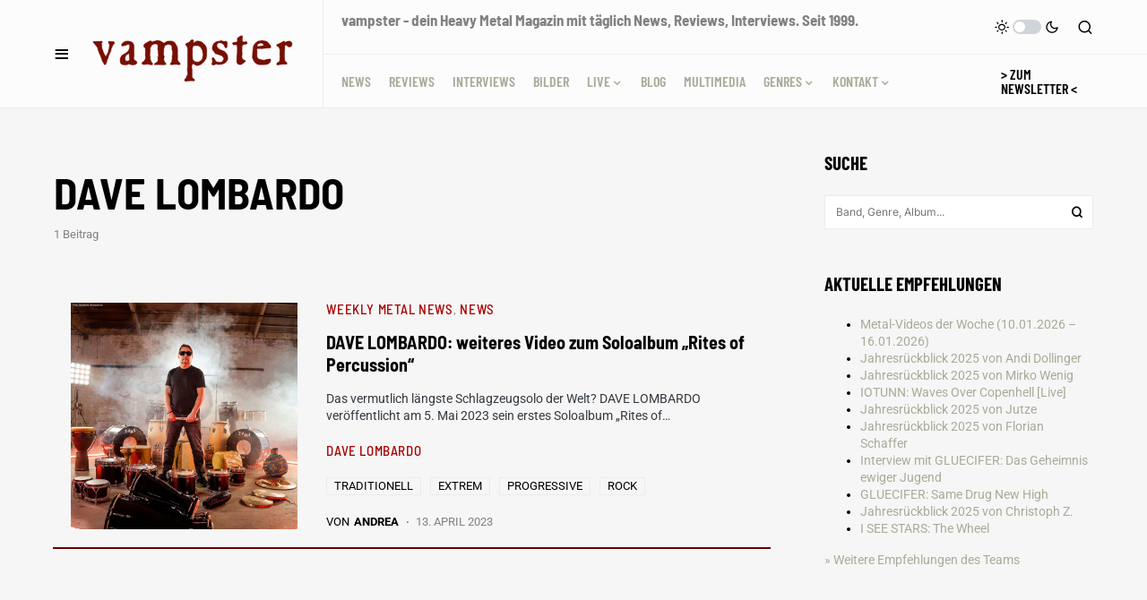

--- FILE ---
content_type: text/javascript
request_url: https://vampster.com/wp-content/cache/wpfc-minified/977ez34n/htz7i.js
body_size: 40299
content:
if('serviceWorker' in navigator){
window.addEventListener('load', function(){
navigator.serviceWorker.register(superpwa_sw.url)
.then(function(registration){ console.log('SuperPWA service worker ready');
if(registration.active){
registration.update();
}
if(typeof firebase!='undefined'&&typeof pushnotification_load_messaging=='function'){
const messaging=firebase.messaging();
messaging.useServiceWorker(registration);
pushnotification_load_messaging();
}
subOnlineOfflineIndicator();
})
.catch(function(error){ console.log('Registration failed with ' + error); });
const snackbarTimeToHide=5000;
let isOffline=false,
snackbarTimeoutHide=null,
goOfflineMsg=superpwa_sw.offline_message_txt,
backOnlineMsg=superpwa_sw.online_message_txt;
function subOnlineOfflineIndicator(){
injectSnackbarHtml();
injectSnackbarCss();
runOnlineOfflineIndicator();
}
function injectSnackbarHtml(){
if(document.querySelector('.snackbar')) return;
const container=document.createElement('div');
container.className='snackbar';
const parag=document.createElement('p');
parag.id='snackbar-msg';
container.appendChild(parag);
const button=document.createElement('button');
button.type='button';
button.className='snackbar-close';
button.setAttribute('aria-label', 'Close ×');
button.addEventListener('click', hideSnackbar);
button.innerHTML='&times;';
container.appendChild(button);
document.body.appendChild(container);
window.addEventListener('online', runOnlineOfflineIndicator);
window.addEventListener('offline', runOnlineOfflineIndicator);
window.addEventListener('fetch',()=> console.log("fetch"));
container.addEventListener('mouseover', function (){
if(snackbarTimeoutHide!==null)
clearTimeout(snackbarTimeoutHide);
});
container.addEventListener('mouseout', function (){
if(snackbarTimeoutHide!==null)
snackbarTimeoutHide=setTimeout(hideSnackbar, snackbarTimeToHide / 2);
});
}
function injectSnackbarCss(){
const css=`body.snackbar--show .snackbar {
-webkit-transform: translateY(0);
transform: translateY(0);
}
.snackbar {
box-sizing: border-box;
background-color: #121213;
color: #fff;
padding: 10px 55px 10px 10px;
position: fixed;
z-index: 9999999999999999;
left: 15px;
bottom: 15px;
border-radius: 5px 8px 8px 5px;
max-width: 90%;
min-height: 48px;
line-height: 28px;
font-size: 16px;
-webkit-transform: translateY(150%);
transform: translateY(150%);
will-change: transform;
-webkit-transition: -webkit-transform 200ms ease-in-out;
-webkit-transition-delay: 0s;
transition-delay: 0s;
-webkit-transition: -webkit-transform 200ms ease-in-out false;
transition: -webkit-transform 200ms ease-in-out false;
transition: transform 200ms ease-in-out false;
transition: transform 200ms ease-in-out false, -webkit-transform 200ms ease-in-out false;
}
.snackbar p {
margin: 0;
color: #fff;
text-align: center;
}
.snackbar .snackbar-close {
position: absolute;
top: 0;
right: 0;
width: 45px;
height: 100%;
padding: 0;
background: #2a2a2a;
border: none;
font-size: 28px;
font-weight: normal;
border-radius: 0 5px 5px 0;
color: #FFF;
font-family: Arial, Helvetica, sans-serif;
}
.snackbar .snackbar-close:hover,
.snackbar .snackbar-close:focus {
background: #3f3f3f;
}
.snackbar a {
color: #FFF;
font-weight: bold;
text-decoration: underline;
}`;
const head=document.head||document.getElementsByTagName('head')[0];
const style=document.createElement('style');
style.type='text/css';
if(style.styleSheet){
style.styleSheet.cssText=css;
}else{
style.appendChild(document.createTextNode(css));
}
head.appendChild(style);
}
function runOnlineOfflineIndicator(){
if(navigator.onLine){
if(superpwa_sw.offline_message==1&&isOffline===true){
showSnackbar(backOnlineMsg);
}
isOffline=false;
}else{
if(superpwa_sw.offline_message==1){
showSnackbar(goOfflineMsg);
isOffline=true;
}}
}
function showSnackbar(msg){
document.getElementById('snackbar-msg').innerHTML=msg;
document.body.classList.add('snackbar--show');
clearTimeout(snackbarTimeoutHide);
snackbarTimeoutHide=setTimeout(hideSnackbar, snackbarTimeToHide);
}
function hideSnackbar(){
document.body.classList.remove('snackbar--show');
}
var deferredPrompt;
window.addEventListener('beforeinstallprompt', function(e){
deferredPrompt=e;
if(deferredPrompt!=null||deferredPrompt!=undefined){
if(superpwa_sw.disable_addtohome==1){
deferredPrompt.preventDefault();
}
var a2hsBanner=document.getElementsByClassName("superpwa-sticky-banner");
if(a2hsBanner.length){
deferredPrompt.preventDefault();
if(superpwa_sw.enableOnDesktop!=1&&!window.mobileCheck()){return ;}
if(typeof super_check_bar_closed_or_not=='function'&&!super_check_bar_closed_or_not()){return ;}
for (var i=0; i < a2hsBanner.length; i++){
var showbanner=a2hsBanner[i].getAttribute("data-show");
a2hsBanner[i].style.display="flex";
}}
document.cookie="hidecta=no";
}})
window.addEventListener('appinstalled', function(evt){
var a2hsBanner=document.getElementsByClassName("superpwa-sticky-banner");
if(a2hsBanner.length){
for (var i=0; i < a2hsBanner.length; i++){
var showbanner=a2hsBanner[i].getAttribute("data-show");
document.cookie="hidecta=yes";
a2hsBanner[i].style.display="none";
}}
});
var a2hsviaClass=document.getElementsByClassName("superpwa-add-via-class");
if(a2hsviaClass!==null){
for (var i=0; i < a2hsviaClass.length; i++){
a2hsviaClass[i].addEventListener("click", addToHome);
}}
function addToHome(){
if(!deferredPrompt){return ;}
deferredPrompt.prompt();
deferredPrompt.userChoice.then(function(choiceResult){
if(choiceResult.outcome==="accepted"){
var a2hsBanner=document.getElementsByClassName("superpwa-sticky-banner");
if(a2hsBanner){
for (var i=0; i < a2hsBanner.length; i++){
var showbanner=a2hsBanner[i].getAttribute("data-show");
a2hsBanner[i].style.display="none";
}}
console.log("User accepted the prompt");
}else{
console.log("User dismissed the prompt");
}
deferredPrompt=null;
});
}});
}
window.mobileCheck=function(){
let check=false;
(function(a){if(/(android|bb\d+|meego).+mobile|avantgo|bada\/|blackberry|blazer|compal|elaine|fennec|hiptop|iemobile|ip(hone|od)|iris|kindle|lge |maemo|midp|mmp|mobile.+firefox|netfront|opera m(ob|in)i|palm(os)?|phone|p(ixi|re)\/|plucker|pocket|psp|series(4|6)0|symbian|treo|up\.(browser|link)|vodafone|wap|windows ce|xda|xiino/i.test(a)||/1207|6310|6590|3gso|4thp|50[1-6]i|770s|802s|a wa|abac|ac(er|oo|s\-)|ai(ko|rn)|al(av|ca|co)|amoi|an(ex|ny|yw)|aptu|ar(ch|go)|as(te|us)|attw|au(di|\-m|r |s)|avan|be(ck|ll|nq)|bi(lb|rd)|bl(ac|az)|br(e|v)w|bumb|bw\-(n|u)|c55\/|capi|ccwa|cdm\-|cell|chtm|cldc|cmd\-|co(mp|nd)|craw|da(it|ll|ng)|dbte|dc\-s|devi|dica|dmob|do(c|p)o|ds(12|\-d)|el(49|ai)|em(l2|ul)|er(ic|k0)|esl8|ez([4-7]0|os|wa|ze)|fetc|fly(\-|_)|g1 u|g560|gene|gf\-5|g\-mo|go(\.w|od)|gr(ad|un)|haie|hcit|hd\-(m|p|t)|hei\-|hi(pt|ta)|hp(i|ip)|hs\-c|ht(c(\-| |_|a|g|p|s|t)|tp)|hu(aw|tc)|i\-(20|go|ma)|i230|iac(|\-|\/)|ibro|idea|ig01|ikom|im1k|inno|ipaq|iris|ja(t|v)a|jbro|jemu|jigs|kddi|keji|kgt(|\/)|klon|kpt |kwc\-|kyo(c|k)|le(no|xi)|lg(g|\/(k|l|u)|50|54|\-[a-w])|libw|lynx|m1\-w|m3ga|m50\/|ma(te|ui|xo)|mc(01|21|ca)|m\-cr|me(rc|ri)|mi(o8|oa|ts)|mmef|mo(01|02|bi|de|do|t(\-| |o|v)|zz)|mt(50|p1|v)|mwbp|mywa|n10[0-2]|n20[2-3]|n30(0|2)|n50(0|2|5)|n7(0(0|1)|10)|ne((c|m)\-|on|tf|wf|wg|wt)|nok(6|i)|nzph|o2im|op(ti|wv)|oran|owg1|p800|pan(a|d|t)|pdxg|pg(13|\-([1-8]|c))|phil|pire|pl(ay|uc)|pn\-2|po(ck|rt|se)|prox|psio|pt\-g|qa\-a|qc(07|12|21|32|60|\-[2-7]|i\-)|qtek|r380|r600|raks|rim9|ro(ve|zo)|s55\/|sa(ge|ma|mm|ms|ny|va)|sc(01|h\-|oo|p\-)|sdk\/|se(c(\-|0|1)|47|mc|nd|ri)|sgh\-|shar|sie(\-|m)|sk\-0|sl(45|id)|sm(al|ar|b3|it|t5)|so(ft|ny)|sp(01|h\-|v\-|v)|sy(01|mb)|t2(18|50)|t6(00|10|18)|ta(gt|lk)|tcl\-|tdg\-|tel(i|m)|tim\-|t\-mo|to(pl|sh)|ts(70|m\-|m3|m5)|tx\-9|up(\.b|g1|si)|utst|v400|v750|veri|vi(rg|te)|vk(40|5[0-3]|\-v)|vm40|voda|vulc|vx(52|53|60|61|70|80|81|83|85|98)|w3c(\-|)|webc|whit|wi(g |nc|nw)|wmlb|wonu|x700|yas\-|your|zeto|zte\-/i.test(a.substr(0,4))) check=true;})(navigator.userAgent||navigator.vendor||window.opera);
return check;
};
window.addEventListener('load', function(){
let manifest_name=superpwa_sw.manifest_name ?? 'superpwa-manifest.json';
var manifestLink=document.querySelectorAll("link[rel='manifest']");
if(manifestLink.length > 1){
for (var i=0; i < manifestLink.length; i++){
var href=manifestLink[i].getAttribute("href");
if(href.indexOf(manifest_name)==-1){
manifestLink[i].remove();
}}
}
var ua=window.navigator.userAgent;
var iOS=ua.match(/iPad/i)||ua.match(/iPhone/i);
var webkit=ua.match(/WebKit/i);
var iOSSafari=iOS&&webkit&&!ua.match(/CriOS/i);
if(iOSSafari&&(window.matchMedia('(display-mode: standalone)').matches)){
setTimeout(function(){
const anchor_fix=document.querySelectorAll("a[href='#']");
if(anchor_fix.length > 1){
for (var i=0; i < anchor_fix.length; i++){
anchor_fix[i].setAttribute("href","javascript:void(0);");
}}
},600);
}});
document.addEventListener('DOMContentLoaded', function (){
if(typeof pnScriptSetting!=='undefined'&&pnScriptSetting.superpwa_apk_only!==undefined&&pnScriptSetting.superpwa_apk_only==1){
const reffer=document.referrer;
if(reffer&&reffer.includes('android-app://')){
sessionStorage.setItem('superpwa_mode', 'apk');
}}
});
if(superpwa_sw.offline_form_addon_active){
navigator.serviceWorker.ready.then(function (registration){
return registration.sync.register('superpwa_form_sendFormData')
}).then(function (){
console.log('sync event registered');
}).catch(function (){
console.log('sync registration failed')
});
function superpwa_formSubmitOptions(event){
var finalData={};
var inputElements=document.querySelectorAll('input, textarea, select');
for (let elem of inputElements){
if(elem.getAttribute('type')=='radio'){
let chk_name_radio=elem.getAttribute('name');
var parent_div=elem.closest('.frm_opt_container')
if(parent_div.getAttribute('aria-required')=='true'){
let chk_value=parent_div.querySelectorAll('input[name=\"' + chk_name_radio + '\"]:checked');
if(chk_value.length==0){
event.preventDefault();
event.stopPropagation();
alert('Please fill all mandatory fields');
return;
}}
}
if(!elem.value&&((elem.getAttribute('aria-required')=='true'||elem.getAttribute('required'))&&elem.offsetParent!==null)){
event.preventDefault();
event.stopPropagation();
alert('Please fill all mandatory fields');
return;
}
var name=elem.getAttribute('name');
if(name){
if(elem.getAttribute('type')=='checkbox'){
if(elem.checked){
finalData[name]=elem.value;
}}else if(elem.getAttribute('type')=='radio'){
if(elem.checked){
finalData[name]=elem.value;
}}else{
finalData[name]=elem.value;
}}
}
if(JSON.stringify(finalData)!=='{}'){
var allData={
'form_data': finalData,
'action': 'form_submit_data'
};
navigator.serviceWorker.ready.then((registration)=> {
registration.active.postMessage(allData);
event.stopPropagation();
});
}else{
event.preventDefault();
event.stopPropagation();
alert('Error occured during form submission, please try again');
return;
}}
function handleGravityMultistep(btn_type, event){
let target_parent=event.parentNode.parentNode;
let go_next=false;
if(btn_type=='previous'){
target_parent.style.display='none';
let prev_id=target_parent.previousElementSibling.id;
let source_page=document.querySelector('input[name^=\"gform_source_page_number_\"]');
let target_page=document.querySelector('input[name^=\"gform_target_page_number_\"]');
source_page.value=parseInt(source_page.value) - 1;
target_page.value=parseInt(target_page.value) - 1;
if(prev_id){
document.getElementById(prev_id).style.display='block';
}}else{
let inputs=target_parent.querySelectorAll('input, textarea, select');
for (let elem of inputs){
let req_flag=elem.getAttribute('aria-required');
if(req_flag=='true'&&(elem.getAttribute('type')=='checkbox'||elem.getAttribute('type')=='radio')){
let chk_name=elem.getAttribute('name');
let chk_value=target_parent.querySelectorAll('input[name=\"' + chk_name + '\"]:checked');
if(!chk_value.length){
go_next=false;
break;
}else{
go_next=true;
}}else{
if(!elem.value){
go_next=false;
break;
}else{
go_next=true;
}}
}
if(go_next==true){
target_parent.style.display='none';
let next_id=target_parent.nextElementSibling.id;
let source_page=document.querySelector('input[name^=\"gform_source_page_number_\"]');
let target_page=document.querySelector('input[name^=\"gform_target_page_number_\"]');
let gform_wrapper=document.querySelector('.gform_wrapper');
let total_page=gform_wrapper.getAttribute('id').split('_')[2];
source_page.value=parseInt(source_page.value) + 1;
if(target_page < total_page){ target_page.value=parseInt(target_page.value) + 1; }else{ target_page.value=0; }
if(next_id){
document.getElementById(next_id).style.display='block';
}}else{
alert('Please fill correct values in all mandatory fields');
}}
}
window.addEventListener('online', (e)=> { updateOnlineStatus(e) });
function updateOnlineStatus(event){
setTimeout(window.location.reload(),3000);
}
window.onload=function (event){
console.log('Page Load');
if(!navigator.onLine){
updateOfflineStatus(event);
superpwapro_woo_xtheme_compat();
}
window.addEventListener('offline', (e)=> {
updateOfflineStatus(e);
superpwapro_woo_xtheme_compat();
reRenderPage();
});
fallbackForIosSync();
var our_db;
function fallbackForIosSync(){
var isSyncSupported=('serviceWorker' in navigator&&'SyncManager' in window);
if(!isSyncSupported&&navigator.onLine){
var indexedDBOpenRequest=indexedDB.open('superpwaForm', 2);
indexedDBOpenRequest.onerror=function (error){
console.error('IndexedDB error:', error)
}
indexedDBOpenRequest.onupgradeneeded=function (){
if(!this.result.objectStoreNames.contains('post_requests')){
this.result.createObjectStore('post_requests', { autoIncrement: true, keyPath: 'id' })
}}
indexedDBOpenRequest.onsuccess=function (){
our_db=this.result;
sendPostToServerAjax();
}}
}
function reRenderPage(){
var condition=navigator.onLine ? 'online':'offline';
if(condition=='offline'){
var formElement=document.querySelector('form[method=\"post\"]');
if(formElement&&(formElement.classList.contains('frm-fluent-form')||formElement.querySelector('.frm_dropzone'))){
}}
}
function updateOfflineStatus(event){
var condition=navigator.onLine ? 'online':'offline';
if(condition=='offline'){
setTimeout(()=> {
var formElement=document.querySelectorAll('form[method=\"post\"]');
if(formElement&&formElement.length > 0){
for (var i=0; i < formElement.length; i++){
if(formElement[i].hasAttribute('data-form_instance')&&formElement[i].classList.contains('frm-fluent-form')){
var class_to_remove=formElement[i].getAttribute('data-form_instance');
formElement[i].classList.remove(class_to_remove)
}
if(formElement[i].hasAttribute('data-token')){
const antispamInput=document.createElement('input');
antispamInput.type='hidden';
antispamInput.value=formElement[i].getAttribute('data-token');
antispamInput.name='antispam_token';
formElement[i].appendChild(antispamInput);
}
if(formElement[i].querySelector('button[type=\"submit\"]')){ let ourEle=formElement[i].querySelector('button[type=\"submit\"]'); ourEle.removeAttribute('onclick'); ourEle.removeAttribute('onkeypress'); ourEle.replaceWith(ourEle.cloneNode(true)); }
if(formElement[i].querySelector('button[type=\"button\"]')){ let ourEle=formElement[i].querySelector('button[type=\"button\"]'); ourEle.removeAttribute('onclick'); ourEle.removeAttribute('onkeypress'); ourEle.replaceWith(ourEle.cloneNode(true)); }
if(formElement[i].querySelector('input[type=\"submit\"]')){ let ourEle=formElement[i].querySelector('input[type=\"submit\"]'); ourEle.removeAttribute('onclick'); ourEle.removeAttribute('onkeypress'); ourEle.replaceWith(ourEle.cloneNode(true)); }
formElement[i].addEventListener('submit', superpwa_formSubmitOptions, true);
}}
var inputs=document.getElementsByTagName('input');
if(inputs&&inputs.length){
for (var i=0; i < inputs.length; i++){
if(inputs[i].type.toLowerCase()=='file'){
if(document.querySelector('.dz-error-message')){
document.querySelector('.dz-error-message').remove();
setTimeout(
function (){
document.querySelector('.dz-error-message').innerHTML='';
},
500);
}}
}}
var frm_dropzone_attrs=document.querySelectorAll('.frm_dropzone');
if(frm_dropzone_attrs&&frm_dropzone_attrs.length > 0){
frm_dropzone_attrs.forEach(ele=> {
var container_id=ele.id;
container_id=container_id.match(/\d+/);
const upload_input_parent=ele.closest('.frm_form_field');
var upload_input=upload_input_parent.querySelector('.dz-hidden-input');
if(upload_input){
upload_input.setAttribute("data-containerid", container_id);
}});
}
var frm_dropzone_ele=document.querySelectorAll('.dz-hidden-input');
if(frm_dropzone_ele&&frm_dropzone_ele.length > 0){
frm_dropzone_ele.forEach(ele=> {
ele.addEventListener('change', (function (e){
if(e.target.files[0]||e.target){
var formElement=document.querySelector('form[method="post"]');
var field_id=e.target.getAttribute("data-containerid");
var field_id_label='file' + field_id;
var object1={};
object1['action']='frm_submit_dropzone';
object1['field_id']=field_id;
object1['form_id']=document.querySelector('[name="form_id"]').value;
object1['nonce']=frm_js.nonce;
object1['antispam_token']=formElement.getAttribute('data-token');
object1[field_id_label]=e.target.files[0];
saveAddlAjaxSubmits(frm_js.ajax_url, object1);
}}));
});
}
let gform_next_buttons=document.querySelectorAll('.gform_next_button');
let gform_previous_button=document.querySelectorAll('.gform_previous_button');
if(gform_next_buttons.length > 0){
gform_next_buttons.forEach(button=> {
button.setAttribute('onclick', 'handleGravityMultistep("next",this)');
button.setAttribute('onkeypress', 'handleGravityMultistep("next",this)');
button.setAttribute('type', 'button');
});
}
if(gform_previous_button.length > 0){
gform_previous_button.forEach(button=> {
button.setAttribute('onclick', 'handleGravityMultistep(\"previous\",this)');
button.setAttribute('onkeypress', 'handleGravityMultistep(\"previous\",this)');
button.setAttribute('type', 'button');
});
}}, 500);
}}
function sendPostToServerAjax(){
var savedRequests=[];
var objStore=getObjectStore('ajax_requests');
if(!!objStore){
var req=getObjectStore('ajax_requests').openCursor()
req.onsuccess=async function (event){
var cursor=event.target.result
if(cursor){
savedRequests.push(cursor.value)
cursor.continue()
}else{
if(savedRequests&&savedRequests.length){
for (let savedRequest of savedRequests){
var formData=new FormData();
for (const [key, value] of Object.entries(savedRequest.payload)){
formData.append(key, value);
}
var requestUrl=savedRequest.url
var payload=JSON.stringify(savedRequest.payload)
var method=savedRequest.method
var headers={
'Accept': 'application/json, text/javascript, */*; q=0.01',
}
fetch(superpwa_sw.ajax_url+'?action=superpwa_form_store_send', {
headers: headers,
method: method,
body: formData
}).then(function (response){
if(response.status < 400){
getObjectStore('ajax_requests', 'readwrite').delete(savedRequest.id);
return response.json();
}
return false;
}).then(function (response){
if(response){
sendPostToServer([response[0], savedRequest.payload.field_id]);
console.log('Form Submitted with ajax fields:success');
}else{
sendPostToServer();
console.log('Form Submitted without ajax fields:ajax fields present but their saving failed to db');
}});
}}else{
sendPostToServer();
console.log('Form Submitted without ajax fields:no values present in ajax_requests object');
}}
}
req.onerror=function (error){
sendPostToServer();
}}else{
sendPostToServer();
}}
function sendPostToServer(ajax_params=null){
var savedRequests=[];
var objStore=getObjectStore('post_requests');
if(!!objStore){
var req=getObjectStore('post_requests').openCursor();
req.onsuccess=async function (event){
var cursor=event.target.result;
if(cursor){
savedRequests.push(cursor.value);
cursor.continue();
}else{
for (let savedRequest of savedRequests){
var formData=new FormData();
for (const [key, value] of Object.entries(savedRequest.payload)){
formData.append(key, value);
}
if(ajax_params&&ajax_params.length&&ajax_params[0]){
formData.set('item_meta[' + ajax_params[1] + ']', ajax_params[0]);
}
var requestUrl=savedRequest.url;
var method=savedRequest.method;
/* Request to admin-ajax.php */
var headers={
'Accept': 'application/json, text/javascript, */*; q=0.01',
};
try {
const response=await fetch(requestUrl, {
headers: headers,
method: method,
body: formData
});
console.log('server response', response);
if(response.status < 400){
try {
var forDataSave={};
formData.forEach(function (value, key){
forDataSave[key]=value;
});
var forDataSaveJson=JSON.stringify(forDataSave);
const response=await fetch(superpwa_sw.ajax_url+'?action=superpwa_form_store_send', {
headers: headers,
method: method,
body: forDataSaveJson,
});
console.log('saved request', savedRequest);
if(response.status < 400){
await getObjectStore('post_requests', 'readwrite').delete(savedRequest.id);
}} catch (error){
console.error('Send to Server failed:', error);
throw error;
}}else{
console.error('Server responded with an error:', response.status);
}} catch (error){
console.error('Send to Server failed:', error);
throw error;
}}
}};}}
function getObjectStore(storeName, mode){
if(!our_db){ return null; }
return our_db.transaction(storeName, mode).objectStore(storeName)
}
function saveAddlAjaxSubmits(submit_url, obj){
/*send data in serviceWorker*/
var indexedDBOpenRequest=indexedDB.open('superpwaForm', 2);
indexedDBOpenRequest.onerror=(event)=> {
console.error('a post form request has been not added to IndexedDB');
};
indexedDBOpenRequest.onupgradeneeded=(event)=> {
const db=event.target.result;
if(!db.objectStoreNames.contains('ajax_requests')){
db.createObjectStore('ajax_requests', { autoIncrement: true, keyPath: 'id' });
}}
indexedDBOpenRequest.onsuccess=(event)=> {
const db=event.target.result;
var request=db.transaction('ajax_requests', 'readwrite').objectStore('ajax_requests').add({
url: submit_url,
payload: obj,
method: 'POST'
})
request.onsuccess=function (event){
console.log('a post form request has been added to indexedb')
}
request.onerror=function (error){
console.error(error)
}}
}
function superpwapro_woo_xtheme_compat(){
if(document.querySelector('.add_to_cart_button')){
document.addEventListener("click", function (event){
if(event.target.closest(".add_to_cart_button")){
event.preventDefault();
event.stopPropagation();
const button=event.target.closest(".add_to_cart_button");
const parentele=button.parentNode;
const qty_wrapper=parentele.querySelector(".quantity-wrapper");
const qty=qty_wrapper.querySelector(".qty");
qty.value=1;
if(qty_wrapper){
qty_wrapper.classList.add('is-added');
}
const addToCartUrl=location.href+'?wc-ajax=add_to_cart';
var object_payload={};
object_payload['product_name']=button.getAttribute("data-product_name");
object_payload['success_message']=button.getAttribute("data-success_message");
object_payload['product_sku']=button.getAttribute("data-product_sku");
object_payload['product_id']=button.getAttribute("data-product_id");
object_payload['quantity']=1;
saveAddlAjaxSubmits(addToCartUrl, object_payload);
}});
}else{
console.log('add_to_cart_button not found');
}
if(document.querySelector('.quantity-wrapper .minus')){
document.addEventListener('click', function (event){
if(event.target.closest('.quantity-wrapper .minus')){
event.preventDefault();
event.stopPropagation();
const minus=event.target.closest('.quantity-wrapper .minus');
const minus_parent=minus.parentNode.parentNode.parentNode;
const button=minus_parent.querySelector('.add_to_cart_button');
const qty_wrapper=minus_parent.querySelector('.quantity-wrapper');
const qty_input=minus_parent.querySelector('.quantity-wrapper .qty');
const product_id=button.getAttribute('data-product_id');
if(qty_input.value==0){
qty_wrapper.classList.remove('is-added');
}
setTimeout(
function (){
qty_wrapper.querySelectorAll('.blockUI').forEach(el=> el.remove());
},
5000);
const addToCartUrl='/wp-admin/admin-ajax.php';
var object_payload={};
object_payload['action']='etheme_update_cart_item_quantity_by_id';
object_payload['item_id']=product_id;
object_payload['qty']=qty_input.value;
saveAddlAjaxSubmits(addToCartUrl, object_payload);
}});
}
if(document.querySelector('.quantity-wrapper .plus')){
document.addEventListener('click', function (event){
if(event.target.closest('.quantity-wrapper .plus')){
event.preventDefault();
event.stopPropagation();
const plus=event.target.closest('.quantity-wrapper .plus');
const plus_parent=plus.parentNode.parentNode.parentNode;
const button=plus_parent.querySelector('.add_to_cart_button');
const qty_wrapper=plus_parent.querySelector('.quantity-wrapper');
const qty_input=plus_parent.querySelector('.quantity-wrapper .qty');
const product_id=button.getAttribute('data-product_id');
setTimeout(
function (){
qty_wrapper.querySelectorAll('.blockUI').forEach(el=> el.remove());
},
5000);
qty_wrapper.classList.add('is-added');
const addToCartUrl='/wp-admin/admin-ajax.php';
var object_payload={};
object_payload['action']='etheme_update_cart_item_quantity_by_id';
object_payload['item_id']=product_id;
object_payload['qty']=qty_input.value;
saveAddlAjaxSubmits(addToCartUrl, object_payload);
}});
}}
}};
!function(t,e){"object"==typeof module&&module.exports?module.exports=e():t.EvEmitter=e()}("undefined"!=typeof window?window:this,(function(){function t(){}let e=t.prototype;return e.on=function(t,e){if(!t||!e)return this;let i=this._events=this._events||{},s=i[t]=i[t]||[];return s.includes(e)||s.push(e),this},e.once=function(t,e){if(!t||!e)return this;this.on(t,e);let i=this._onceEvents=this._onceEvents||{};return(i[t]=i[t]||{})[e]=!0,this},e.off=function(t,e){let i=this._events&&this._events[t];if(!i||!i.length)return this;let s=i.indexOf(e);return-1!=s&&i.splice(s,1),this},e.emitEvent=function(t,e){let i=this._events&&this._events[t];if(!i||!i.length)return this;i=i.slice(0),e=e||[];let s=this._onceEvents&&this._onceEvents[t];for(let n of i){s&&s[n]&&(this.off(t,n),delete s[n]),n.apply(this,e)}return this},e.allOff=function(){return delete this._events,delete this._onceEvents,this},t})),
function(t,e){"object"==typeof module&&module.exports?module.exports=e(t,require("ev-emitter")):t.imagesLoaded=e(t,t.EvEmitter)}("undefined"!=typeof window?window:this,(function(t,e){let i=t.jQuery,s=t.console;function n(t,e,o){if(!(this instanceof n))return new n(t,e,o);let r=t;var h;("string"==typeof t&&(r=document.querySelectorAll(t)),r)?(this.elements=(h=r,Array.isArray(h)?h:"object"==typeof h&&"number"==typeof h.length?[...h]:[h]),this.options={},"function"==typeof e?o=e:Object.assign(this.options,e),o&&this.on("always",o),this.getImages(),i&&(this.jqDeferred=new i.Deferred),setTimeout(this.check.bind(this))):s.error(`Bad element for imagesLoaded ${r||t}`)}n.prototype=Object.create(e.prototype),n.prototype.getImages=function(){this.images=[],this.elements.forEach(this.addElementImages,this)};const o=[1,9,11];n.prototype.addElementImages=function(t){"IMG"===t.nodeName&&this.addImage(t),!0===this.options.background&&this.addElementBackgroundImages(t);let{nodeType:e}=t;if(!e||!o.includes(e))return;let i=t.querySelectorAll("img");for(let t of i)this.addImage(t);if("string"==typeof this.options.background){let e=t.querySelectorAll(this.options.background);for(let t of e)this.addElementBackgroundImages(t)}};const r=/url\((['"])?(.*?)\1\)/gi;function h(t){this.img=t}function d(t,e){this.url=t,this.element=e,this.img=new Image}return n.prototype.addElementBackgroundImages=function(t){let e=getComputedStyle(t);if(!e)return;let i=r.exec(e.backgroundImage);for(;null!==i;){let s=i&&i[2];s&&this.addBackground(s,t),i=r.exec(e.backgroundImage)}},n.prototype.addImage=function(t){let e=new h(t);this.images.push(e)},n.prototype.addBackground=function(t,e){let i=new d(t,e);this.images.push(i)},n.prototype.check=function(){if(this.progressedCount=0,this.hasAnyBroken=!1,!this.images.length)return void this.complete();let t=(t,e,i)=>{setTimeout((()=>{this.progress(t,e,i)}))};this.images.forEach((function(e){e.once("progress",t),e.check()}))},n.prototype.progress=function(t,e,i){this.progressedCount++,this.hasAnyBroken=this.hasAnyBroken||!t.isLoaded,this.emitEvent("progress",[this,t,e]),this.jqDeferred&&this.jqDeferred.notify&&this.jqDeferred.notify(this,t),this.progressedCount===this.images.length&&this.complete(),this.options.debug&&s&&s.log(`progress: ${i}`,t,e)},n.prototype.complete=function(){let t=this.hasAnyBroken?"fail":"done";if(this.isComplete=!0,this.emitEvent(t,[this]),this.emitEvent("always",[this]),this.jqDeferred){let t=this.hasAnyBroken?"reject":"resolve";this.jqDeferred[t](this)}},h.prototype=Object.create(e.prototype),h.prototype.check=function(){this.getIsImageComplete()?this.confirm(0!==this.img.naturalWidth,"naturalWidth"):(this.proxyImage=new Image,this.img.crossOrigin&&(this.proxyImage.crossOrigin=this.img.crossOrigin),this.proxyImage.addEventListener("load",this),this.proxyImage.addEventListener("error",this),this.img.addEventListener("load",this),this.img.addEventListener("error",this),this.proxyImage.src=this.img.currentSrc||this.img.src)},h.prototype.getIsImageComplete=function(){return this.img.complete&&this.img.naturalWidth},h.prototype.confirm=function(t,e){this.isLoaded=t;let{parentNode:i}=this.img,s="PICTURE"===i.nodeName?i:this.img;this.emitEvent("progress",[this,s,e])},h.prototype.handleEvent=function(t){let e="on"+t.type;this[e]&&this[e](t)},h.prototype.onload=function(){this.confirm(!0,"onload"),this.unbindEvents()},h.prototype.onerror=function(){this.confirm(!1,"onerror"),this.unbindEvents()},h.prototype.unbindEvents=function(){this.proxyImage.removeEventListener("load",this),this.proxyImage.removeEventListener("error",this),this.img.removeEventListener("load",this),this.img.removeEventListener("error",this)},d.prototype=Object.create(h.prototype),d.prototype.check=function(){this.img.addEventListener("load",this),this.img.addEventListener("error",this),this.img.src=this.url,this.getIsImageComplete()&&(this.confirm(0!==this.img.naturalWidth,"naturalWidth"),this.unbindEvents())},d.prototype.unbindEvents=function(){this.img.removeEventListener("load",this),this.img.removeEventListener("error",this)},d.prototype.confirm=function(t,e){this.isLoaded=t,this.emitEvent("progress",[this,this.element,e])},n.makeJQueryPlugin=function(e){(e=e||t.jQuery)&&(i=e,i.fn.imagesLoaded=function(t,e){return new n(this,t,e).jqDeferred.promise(i(this))})},n.makeJQueryPlugin(),n}));
(function(modules){
var installedModules={};
function __webpack_require__(moduleId){
if(installedModules[moduleId]){
return installedModules[moduleId].exports;
}
var module=installedModules[moduleId]={
i: moduleId,
l: false,
exports: {}
};
modules[moduleId].call(module.exports, module, module.exports, __webpack_require__);
module.l=true;
return module.exports;
}
__webpack_require__.m=modules;
__webpack_require__.c=installedModules;
__webpack_require__.d=function(exports, name, getter){
if(!__webpack_require__.o(exports, name)){
Object.defineProperty(exports, name, {
configurable: false,
enumerable: true,
get: getter
});
}
};
__webpack_require__.n=function(module){
var getter=module&&module.__esModule ?
function getDefault(){ return module['default']; } :
function getModuleExports(){ return module; };
__webpack_require__.d(getter, 'a', getter);
return getter;
};
__webpack_require__.o=function(object, property){ return Object.prototype.hasOwnProperty.call(object, property); };
__webpack_require__.p="";
return __webpack_require__(__webpack_require__.s=1);
})
([
(function(module, exports, __webpack_require__){
"use strict";
Object.defineProperty(exports, "__esModule", {
value: true
});
var csco={
addAction: function addAction(x, y, z){
return;
}};
if('undefined'!==typeof wp&&'undefined'!==typeof wp.hooks){
csco.addAction=wp.hooks.addAction;
}
var $=jQuery;
var $window=$(window);
var $doc=$(document);
var $body=$('body');
var wndW=0;
var wndH=0;
var docH=0;
function csGetWndSize(){
exports.wndW=wndW=$window.width();
exports.wndH=wndH=$window.height();
exports.docH=docH=$doc.height();
}
$window.on('resize load orientationchange', csGetWndSize);
csGetWndSize();
var csHideOnScrollList=[];
var csDidScroll=void 0;
var csLastST=0;
$window.on('scroll load resize orientationchange', function (){
if(csHideOnScrollList.length){
csDidScroll=true;
}});
function csHasScrolled(){
var ST=$window.scrollTop();
var type=null;
if(ST > csLastST){
type='down';
}else if(ST < csLastST){
type='up';
}else{
type='none';
}
if(ST===0){
type='start';
}else if(ST >=docH - wndH){
type='end';
}
csHideOnScrollList.forEach(function (item){
if(typeof item==='function'){
item(type, ST, csLastST, $window);
}});
csLastST=ST;
}
setInterval(function (){
if(csDidScroll){
csDidScroll=false;
window.requestAnimationFrame(csHasScrolled);
}}, 250);
function csThrottleScroll(callback){
csHideOnScrollList.push(callback);
}
$.fn.isInViewport=function (){
var elementTop=$(this).offset().top;
var elementBottom=elementTop + $(this).outerHeight();
var viewportTop=$(window).scrollTop();
var viewportBottom=viewportTop + $(window).height();
return elementBottom > viewportTop&&elementTop < viewportBottom;
};
function csGetCookie(name){
var matches=document.cookie.match(new RegExp("(?:^|;)" + name.replace(/([\.$?*|{}\(\)\[\]\\\/\+^])/g, '\\$1') + "=([^;]*)"));
return matches ? decodeURIComponent(matches[1]):undefined;
}
function csSetCookie(name, value){
var props=arguments.length > 2&&arguments[2]!==undefined ? arguments[2]:{};
props={
path: '/'
};
if(props.expires instanceof Date){
props.expires=props.expires.toUTCString();
}
var updatedCookie=encodeURIComponent(name) + "=" + encodeURIComponent(value);
for (var optionKey in props){
updatedCookie +="; " + optionKey;
var optionValue=props[optionKey];
if(optionValue!==true){
updatedCookie +="=" + optionValue;
}}
document.cookie=updatedCookie;
}
exports.$=$;
exports.$window=$window;
exports.$doc=$doc;
exports.$body=$body;
exports.csco=csco;
exports.wndW=wndW;
exports.wndH=wndH;
exports.docH=docH;
exports.csThrottleScroll=csThrottleScroll;
exports.csGetCookie=csGetCookie;
exports.csSetCookie=csSetCookie;
}),
(function(module, exports, __webpack_require__){
__webpack_require__(2);
__webpack_require__(3);
__webpack_require__(4);
__webpack_require__(5);
__webpack_require__(6);
__webpack_require__(7);
__webpack_require__(8);
__webpack_require__(9);
__webpack_require__(10);
__webpack_require__(11);
__webpack_require__(12);
__webpack_require__(13);
__webpack_require__(14);
__webpack_require__(15);
module.exports=__webpack_require__(16);
}),
(function(module, exports, __webpack_require__){
"use strict";
var _utility=__webpack_require__(0);
(function (){
(0, _utility.$)(document).on('click', '.cs-entry__comments-show button', function (e){
(0, _utility.$)('.cs-entry__comments-collapse').show();
(0, _utility.$)('.cs-entry__comments-show').remove();
});
})(); 
}),
(function(module, exports, __webpack_require__){
"use strict";
var _utility=__webpack_require__(0);
(function (){
var ticking=false;
var update=function update(){
(0, _utility.$)('.cs-site-primary').each(function (){
var content=(0, _utility.$)(this).find('.entry-content');
var sidebar=(0, _utility.$)(this).find('.cs-entry__metabar-inner');
var offsetTop=20;
var offsetBottom=-20;
var elements=[];
elements.push('> .alignfull');
elements.push('> .alignwide');
var layouts=(0, _utility.$)(content).find(elements.join(','));
if(0===sidebar.length){
return;
}
if(0===layouts.length){
return;
}
var disabled=false;
var sidebarTop=(0, _utility.$)(sidebar).offset().top;
var sidebarHeight=(0, _utility.$)(sidebar).outerHeight(true);
for (var i=0; i < (0, _utility.$)(layouts).length; ++i){
if('none'===(0, _utility.$)(layouts[i]).css('transform')){
continue;
}
var layoutTop=(0, _utility.$)(layouts[i]).offset().top;
var layoutHeight=(0, _utility.$)(layouts[i]).outerHeight(true);
var pointTop=layoutTop - offsetTop;
var pointBottom=layoutTop + layoutHeight + offsetBottom;
if(sidebarTop + sidebarHeight >=pointTop&&sidebarTop <=pointBottom){
disabled=true;
}}
if(disabled){
(0, _utility.$)(sidebar).css('opacity', '0');
}else{
(0, _utility.$)(sidebar).css('opacity', '1');
}});
ticking=false;
};
var requestTick=function requestTick(){
if(!ticking){
window.requestAnimationFrame(update);
ticking=true;
}};
var onProcess=function onProcess(){
requestTick();
};
(0, _utility.$)(window).on('scroll', onProcess);
(0, _utility.$)(window).on('resize', onProcess);
(0, _utility.$)(window).on('image-load', onProcess);
(0, _utility.$)(window).on('post-load', onProcess);
})(); 
}),
(function(module, exports, __webpack_require__){
"use strict";
var _utility=__webpack_require__(0);
(function (){
var $entryType=(0, _utility.$)('.cnvs-block-posts-layout-tile-type-2 .cs-entry__outer, .cnvs-block-posts-layout-tile-type-3 .cs-entry__outer'),
isHovered=false;
function process(el){
var currentWidth=_utility.$window.width(),
maxWidth=1020,
$el=null;
if(el){
$el=(0, _utility.$)(el);
}else{
$el=$entryType;
}
if(currentWidth < maxWidth){
$entryType.attr('data-scheme', 'inverse');
}else{
$entryType.removeAttr('data-scheme');
if(isHovered){
$el.attr('data-scheme', 'inverse');
}else{
$entryType.removeAttr('data-scheme');
}}
}
$entryType.hover(function (){
isHovered=true;
process(this);
}, function (){
isHovered=false;
process(this);
});
_utility.$window.resize(function (){
process();
});
process();
})(); 
}),
(function(module, exports, __webpack_require__){
"use strict";
var _utility=__webpack_require__(0);
var largeHoverBlock=(0, _utility.$)('.cnvs-block-posts-layout-large-type-8 .cs-layout-large__col, .cnvs-block-posts-layout-large-type-9 .cs-layout-large__col'); 
(function (){
largeHoverBlock.hover(function (){
(0, _utility.$)(this).addClass('active').siblings().removeClass('active').closest('.cs-layout-large__wrap').find('.cs-overlay-background').removeClass('active').eq((0, _utility.$)(this).index()).addClass('active');
}, function (){
(0, _utility.$)(this).closest('.cs-layout-large__wrap').find('.cs-overlay-background').removeClass('active').eq((0, _utility.$)(this).index()).addClass('active');
});
})();
}),
(function(module, exports, __webpack_require__){
"use strict";
var _typeof=typeof Symbol==="function"&&typeof Symbol.iterator==="symbol" ? function (obj){ return typeof obj; }:function (obj){ return obj&&typeof Symbol==="function"&&obj.constructor===Symbol&&obj!==Symbol.prototype ? "symbol":typeof obj; }; 
var _utility=__webpack_require__(0);
if('undefined'===typeof window.load_more_query){
window.load_more_query=[];
}
function csco_ajax_get_posts(object){
var container=(0, _utility.$)(object).closest('.cs-posts-area');
var settings=(0, _utility.$)(object).data('settings');
var page=(0, _utility.$)(object).data('page');
(0, _utility.$)(object).data('loading', true);
(0, _utility.$)(object).text(settings.translation.loading);
var data={
action: 'csco_ajax_load_more',
page: page,
posts_per_page: settings.posts_per_page,
query_data: settings.query_data,
attributes: settings.attributes,
options: settings.options,
_ajax_nonce: settings.nonce
};
var csco_pagination_url;
if('ajax_restapi'===settings.type){
csco_pagination_url=settings.rest_url;
}else{
csco_pagination_url=settings.url;
}
_utility.$.post(csco_pagination_url, data, function (res){
if(res.success){
var data=(0, _utility.$)(res.data.content);
if(data.length){
data.imagesLoaded(function (){
(0, _utility.$)(container).find('.cs-posts-area__main').append(data);
(0, _utility.$)(document.body).trigger('post-load');
if((0, _utility.$)('#fb-root').length&&'object'===(typeof FB==='undefined' ? 'undefined':_typeof(FB))){
FB.XFBML.parse();
}
(0, _utility.$)(object).text(settings.translation.load_more);
page=page + 1;
(0, _utility.$)(object).data('page', page);
(0, _utility.$)(object).data('loading', false);
});
}
if(res.data.posts_end||!data.length){
(0, _utility.$)(object).remove();
}}else{
}}).fail(function (xhr, textStatus, e){
});
}
function csco_load_more_init(infinite){
(0, _utility.$)('.cs-posts-area').each(function (){
if((0, _utility.$)(this).data('init')){
return false;
}
var csco_ajax_settings;
if(typeof csco_ajax_pagination!=='undefined'){
csco_ajax_settings=csco_ajax_pagination;
}
var archive_data=(0, _utility.$)(this).data('posts-area');
if(archive_data){
csco_ajax_settings=JSON.parse(window.atob(archive_data));
}
if(csco_ajax_settings){
if(!infinite&&csco_ajax_settings.infinite_load){
return false;
}
(0, _utility.$)(this).append('<div class="cs-posts-area__pagination"><button class="cs-load-more">' + csco_ajax_settings.translation.load_more + '</button></div>');
(0, _utility.$)(this).find('.cs-load-more').data('settings', csco_ajax_settings);
(0, _utility.$)(this).find('.cs-load-more').data('page', 2);
(0, _utility.$)(this).find('.cs-load-more').data('loading', false);
(0, _utility.$)(this).find('.cs-load-more').data('scrollHandling', {
allow: _utility.$.parseJSON(csco_ajax_settings.infinite_load),
delay: 400
});
}
(0, _utility.$)(this).data('init', true);
});
}
csco_load_more_init(true);
_utility.csco.addAction('canvas.components.serverSideRender.onChange', 'posts-init-loadmore', function (props){
if('canvas/posts'===props.block){
csco_load_more_init(false);
}});
(0, _utility.$)(window).scroll(function (){
(0, _utility.$)('.cs-posts-area .cs-load-more').each(function (){
var loading=(0, _utility.$)(this).data('loading');
var scrollHandling=(0, _utility.$)(this).data('scrollHandling');
if('undefined'===typeof scrollHandling){
return;
}
if((0, _utility.$)(this).length&&!loading&&scrollHandling.allow){
scrollHandling.allow=false;
(0, _utility.$)(this).data('scrollHandling', scrollHandling);
var object=this;
setTimeout(function (){
var scrollHandling=(0, _utility.$)(object).data('scrollHandling');
if('undefined'===typeof scrollHandling){
return;
}
scrollHandling.allow=true;
(0, _utility.$)(object).data('scrollHandling', scrollHandling);
}, scrollHandling.delay);
var offset=(0, _utility.$)(this).offset().top - (0, _utility.$)(window).scrollTop();
if(4000 > offset){
csco_ajax_get_posts(this);
}}
});
});
(0, _utility.$)('body').on('click', '.cs-load-more', function (){
var loading=(0, _utility.$)(this).data('loading');
if(!loading){
csco_ajax_get_posts(this);
}});
}),
(function(module, exports, __webpack_require__){
"use strict";
var _typeof=typeof Symbol==="function"&&typeof Symbol.iterator==="symbol" ? function (obj){ return typeof obj; }:function (obj){ return obj&&typeof Symbol==="function"&&obj.constructor===Symbol&&obj!==Symbol.prototype ? "symbol":typeof obj; }; 
var _utility=__webpack_require__(0);
if(typeof csco_ajax_nextpost!=='undefined'){
var objNextparent=(0, _utility.$)('.cs-site-primary > .cs-site-content'),
objNextsect='.cs-nextpost-section',
objNextpost=null,
currentNTitle=document.title,
currentNLink=window.location.href,
loadingNextpost=false,
scrollNextpost={
allow: true,
reallow: function reallow(){
scrollNextpost.allow=true;
},
delay: 400 //(milliseconds) adjust to the highest acceptable value
};
if(csco_ajax_nextpost.next_post){
(0, _utility.$)(objNextparent).after('<div class="cs-nextpost-inner"></div>');
objNextpost=(0, _utility.$)('.cs-nextpost-inner');
}}
function csco_ajax_get_nextpost(){
loadingNextpost=true;
var data={
action: 'csco_ajax_load_nextpost',
post_type: csco_ajax_nextpost.post_type,
not_in: csco_ajax_nextpost.not_in,
current_user: csco_ajax_nextpost.current_user,
nonce: csco_ajax_nextpost.nonce,
next_post: csco_ajax_nextpost.next_post
};
var csco_ajax_nextpost_url;
if('ajax_restapi'===csco_ajax_nextpost.type){
csco_ajax_nextpost_url=csco_ajax_nextpost.rest_url;
}else{
csco_ajax_nextpost_url=csco_ajax_nextpost.url;
}
_utility.$.post(csco_ajax_nextpost_url, data, function (res){
csco_ajax_nextpost.next_post=false;
if(res.success){
var data=(0, _utility.$)(res.data.content);
if(data.length){
loadingNextpost=false;
csco_ajax_nextpost.not_in=res.data.not_in;
csco_ajax_nextpost.next_post=res.data.next_post;
(0, _utility.$)(objNextpost).siblings('.cs-nextpost-loading').remove();
(0, _utility.$)(objNextpost).append(data);
if((0, _utility.$)('#fb-root').length&&'object'===(typeof FB==='undefined' ? 'undefined':_typeof(FB))){
FB.XFBML.parse();
}
(0, _utility.$)(document.body).trigger('post-load');
}}else{
}}).fail(function (xhr, textStatus, e){
});
}
if(typeof csco_ajax_nextpost!=='undefined'){
(0, _utility.$)(window).scroll(function (){
var scrollTop=(0, _utility.$)(window).scrollTop();
if(csco_ajax_nextpost.next_post){
if(objNextpost.length&&!loadingNextpost&&scrollNextpost.allow){
scrollNextpost.allow=false;
setTimeout(scrollNextpost.reallow, scrollNextpost.delay);
var offset=objNextpost.offset().top + objNextpost.innerHeight() - scrollTop;
if(4000 > offset){
(0, _utility.$)(objNextpost).after('<div class="cs-nextpost-loading"></div>');
csco_ajax_get_nextpost();
}}
}
var objFirst=(0, _utility.$)(objNextsect).first();
if(objFirst.length){
var firstTop=(0, _utility.$)(objFirst).offset().top;
if(scrollTop < firstTop&&window.location.href!==currentNLink){
document.title=currentNTitle;
window.history.pushState(null, currentNTitle, currentNLink);
}}
(0, _utility.$)(objNextsect).each(function (index, elem){
var elemTop=(0, _utility.$)(elem).offset().top;
var elemHeight=(0, _utility.$)(elem).innerHeight();
if(scrollTop > elemTop&&scrollTop < elemTop + elemHeight){
if(window.location.href!==(0, _utility.$)(elem).data('url')){
document.title=(0, _utility.$)(elem).data('title');
window.history.pushState(null, (0, _utility.$)(elem).data('title'), (0, _utility.$)(elem).data('url'));
if(typeof gtag==='function'&&_typeof(window.gaData)==='object'){
var trackingId=Object.keys(window.gaData)[0];
if(trackingId){
gtag('config', trackingId, {
'page_title': (0, _utility.$)(elem).data('title'),
'page_location': (0, _utility.$)(elem).data('url')
});
gtag('event', 'page_view', { 'send_to': trackingId });
}}
}}
});
});
}
}),
(function(module, exports, __webpack_require__){
"use strict";
var _utility=__webpack_require__(0);
(function (){
function cscoLoadMenuPosts(menuItem){
var dataTerm=menuItem.children('a').data('term'),
dataPosts=menuItem.children('a').data('posts'),
dataNumberposts=menuItem.children('a').data('numberposts'),
menuContainer,
postsContainer;
if(menuItem.hasClass('cs-mega-menu-term')){
menuContainer=menuItem;
postsContainer=menuContainer.find('.cs-mm__posts');
}
if(menuItem.hasClass('cs-mega-menu-posts')){
menuContainer=menuItem;
postsContainer=menuContainer.find('.cs-mm__posts');
}
if(menuItem.hasClass('cs-mega-menu-child-term')){
menuContainer=menuItem.closest('.sub-menu');
postsContainer=menuContainer.find('.cs-mm__posts[data-term="' + dataTerm + '"]');
}
if(!menuContainer||typeof menuContainer==='undefined'){
return false;
}
if(!postsContainer||typeof postsContainer==='undefined'){
return false;
}
menuContainer.find('.menu-item, .cs-mm__posts').removeClass('cs-active-item');
menuItem.addClass('cs-active-item');
if(postsContainer){
postsContainer.addClass('cs-active-item');
}
if(menuItem.hasClass('cs-mm-loading')||menuItem.hasClass('loaded')){
return false;
}
var data={
'term': dataTerm,
'posts': dataPosts,
'per_page': dataNumberposts
};
if('undefined'===typeof csco_mega_menu){
return;
}
_utility.$.ajax({
url: csco_mega_menu.rest_url,
type: 'GET',
data: data,
global: false,
async: true,
beforeSend: function beforeSend(){
menuItem.addClass('cs-mm-loading');
postsContainer.addClass('cs-mm-loading');
},
success: function success(res){
if(res.status&&'success'===res.status){
menuItem.addClass('loaded');
postsContainer.addClass('loaded');
if(res.content&&res.content.length){
(0, _utility.$)(res.content).imagesLoaded(function (){
postsContainer.html(res.content);
});
}}
},
complete: function complete(){
menuItem.removeClass('cs-mm-loading');
postsContainer.removeClass('cs-mm-loading');
}});
}
function cscoGetFirstTab(container){
var firstTab=false;
container.find('.cs-mega-menu-child').each(function (index, el){
if((0, _utility.$)(el).hasClass('cs-mega-menu-child')){
firstTab=(0, _utility.$)(el);
return false;
}});
return firstTab;
}
(0, _utility.$)(document).ready(function (){
(0, _utility.$)('.cs-header__nav .menu-item.cs-mega-menu-posts').on('mouseenter', function (){
cscoLoadMenuPosts((0, _utility.$)(this));
});
(0, _utility.$)('.cs-header__nav .menu-item.cs-mega-menu-term').on('mouseenter', function (){
cscoLoadMenuPosts((0, _utility.$)(this));
});
(0, _utility.$)('.cs-header__nav .menu-item.cs-mega-menu-child').on('mouseenter', function (){
cscoLoadMenuPosts((0, _utility.$)(this));
});
(0, _utility.$)('.cs-header__nav .menu-item.cs-mega-menu-terms').on('mouseenter', function (){
var tab=cscoGetFirstTab((0, _utility.$)(this));
if(tab){
cscoLoadMenuPosts(tab);
}});
});
(0, _utility.$)(document, '.cs-header__nav').ready(function (){
var tab=false;
(0, _utility.$)('.cs-header__nav .menu-item.cs-mega-menu-terms').each(function (index, el){
tab=cscoGetFirstTab((0, _utility.$)(this));
if(tab){
cscoLoadMenuPosts(tab);
}});
(0, _utility.$)('.cs-header__nav .menu-item.cs-mega-menu-posts').each(function (index, el){
cscoLoadMenuPosts((0, _utility.$)(this));
});
(0, _utility.$)('.cs-header__nav .menu-item.cs-mega-menu-term').each(function (index, el){
cscoLoadMenuPosts((0, _utility.$)(this));
});
});
})(); 
}),
(function(module, exports, __webpack_require__){
"use strict";
var _utility=__webpack_require__(0);
var cscoNavigation={}; 
(function (){
var $this;
cscoNavigation={
init: function init(e){
if((0, _utility.$)('body').hasClass('wp-admin')){
return;
}
$this=cscoNavigation;
$this.events(e);
},
events: function events(e){
window.addEventListener('load', function (e){
$this.smartLevels(e);
$this.adaptTablet(e);
$this.stickyScroll(e);
});
window.addEventListener('resize', function (e){
$this.smartLevels(e);
$this.adaptTablet(e);
$this.stickyScroll(e);
});
},
smartLevels: function smartLevels(e){
var windowWidth=_utility.$window.width();
(0, _utility.$)('.cs-header__nav-inner li').removeClass('cs-sm__level');
(0, _utility.$)('.cs-header__nav-inner li').removeClass('cs-sm-position-left cs-sm-position-right');
(0, _utility.$)('.cs-header__nav-inner li .sub-menu').removeClass('cs-mm__position-init');
(0, _utility.$)('.cs-header__nav-inner > li.menu-item').not('.cs-mm').each(function (index, parent){
var position='cs-sm-position-right';
var objPrevWidth=0;
(0, _utility.$)(parent).find('.sub-menu').each(function (index, el){
(0, _utility.$)(el).parent().next('li').addClass('cs-sm__level');
if((0, _utility.$)(el).parent().hasClass('cs-sm__level')){
(0, _utility.$)(el).parent().removeClass('cs-mm-level');
position='cs-sm-position-right';
objPrevWidth=0;
}
var offset=(0, _utility.$)(el).offset();
var objOffset=offset.left;
if('cs-sm-position-right'===position&&(0, _utility.$)(el).outerWidth() + objOffset > windowWidth){
position='cs-sm-position-left';
}
if('cs-sm-position-left'===position&&objOffset - ((0, _utility.$)(el).outerWidth() + objPrevWidth) < 0){
position='cs-sm-position-right';
}
objPrevWidth=(0, _utility.$)(el).outerWidth();
(0, _utility.$)(el).addClass('cs-sm-position-init').parent().addClass(position);
});
});
},
adaptTablet: function adaptTablet(e){
(0, _utility.$)(document).on('touchstart', function (e){
if(!(0, _utility.$)(e.target).closest('.cs-header__nav-inner').length){
(0, _utility.$)('.cs-header__nav-inner .menu-item-has-children').removeClass('submenu-visible');
}else{
(0, _utility.$)(e.target).parents('.menu-item').siblings().find('.menu-item').removeClass('submenu-visible');
(0, _utility.$)(e.target).parents('.menu-item').siblings().closest('.menu-item').removeClass('submenu-visible');
}});
(0, _utility.$)('.cs-header__nav-inner .menu-item-has-children').each(function (e){
(0, _utility.$)(this).removeClass('submenu-visible');
(0, _utility.$)(this).find('> a > .expanded').remove();
if('ontouchstart' in document.documentElement){
(0, _utility.$)(this).find('> a').append('<span class="expanded"></span>');
}
(0, _utility.$)(this).addClass('ontouchstart' in document.documentElement ? 'touch-device':'');
(0, _utility.$)('> a .expanded', this).on('touchstart', function (e){
e.preventDefault();
(0, _utility.$)(this).closest('.menu-item-has-children').toggleClass('submenu-visible');
});
if('#'===(0, _utility.$)('> a', this).attr('href')){
(0, _utility.$)('> a', this).on('touchstart', function (e){
e.preventDefault();
if(!(0, _utility.$)(e.target).hasClass('expanded')){
(0, _utility.$)(this).closest('.menu-item-has-children').toggleClass('submenu-visible');
}});
}});
},
stickyScroll: function stickyScroll(e){
var headerLargeHeight=parseInt(getComputedStyle(document.documentElement).getPropertyValue('--cs-header-initial-height')),
headerCompactHeight=parseInt(getComputedStyle(document.documentElement).getPropertyValue('--cs-header-height'));
var headerStick=(0, _utility.$)('.cs-navbar-sticky-enabled .cs-header'),
headerBefore=(0, _utility.$)('.cs-header-before'),
headerStretch=(0, _utility.$)('.cs-header-stretch'),
headerStretchInaccuracy=headerStretch.length > 0 ? 10:0,
headerStickHeight=(0, _utility.$)('.cs-navbar-sticky-enabled .cs-header-stretch'),
wpAdminBar=(0, _utility.$)('#wpadminbar'),
headerSearch=(0, _utility.$)('.cs-search'),
offCanvas=(0, _utility.$)('.cs-offcanvas');
var headerDelta=headerStickHeight.length > 0 ? headerLargeHeight - headerCompactHeight:0,
wpAdminBarHeight=wpAdminBar.length > 0 ? wpAdminBar.outerHeight():0,
smartStart=headerBefore.length > 0 ? headerBefore.offset().top:headerStick.length > 0 ? headerStick.offset().top + wpAdminBarHeight:wpAdminBarHeight;
var scrollPoint=200,
scrollPrev=200,
scrollUpAmount=0,
windowWidth=_utility.$window.width();
(0, _utility.$)(window).scroll(function (){
var scrolled=(0, _utility.$)(window).scrollTop(),
headerStickPosition=headerStick.length > 0 ? headerStick.offset().top:0;
if(scrolled > smartStart + headerDelta + scrollPoint + headerStretchInaccuracy&&scrolled > scrollPrev){
headerStick.addClass('cs-scroll-active');
headerSearch.slideUp();
(0, _utility.$)(document).trigger('sticky-nav-hide');
}else{
if(scrollUpAmount >=scrollPoint||scrolled===0){
headerStick.removeClass('cs-scroll-active');
(0, _utility.$)(document).trigger('sticky-nav-visible');
}}
if(headerStickHeight.length > 0){
if(headerStickPosition <=scrolled + wpAdminBarHeight&&scrolled > smartStart + headerDelta){
headerStick.addClass('cs-scroll-sticky');
(0, _utility.$)(document).trigger('stretch-nav-to-small');
}else{
if(scrolled <=smartStart){
headerStick.removeClass('cs-scroll-sticky');
(0, _utility.$)(document).trigger('stretch-nav-to-big');
}}
}else{
if(headerStickPosition <=scrolled + wpAdminBarHeight&&scrolled + wpAdminBarHeight > smartStart){
headerStick.addClass('cs-scroll-sticky');
if(headerStretch.length > 0){
(0, _utility.$)(document).trigger('stretch-nav-to-small');
}}else{
headerStick.removeClass('cs-scroll-sticky');
if(headerStretch.length > 0){
(0, _utility.$)(document).trigger('stretch-nav-to-big');
}}
}
if(scrolled < scrollPrev){
scrollUpAmount +=scrollPrev - scrolled;
}else{
scrollUpAmount=0;
}
if(wpAdminBar.length > 0&&_utility.wndW <=600&&scrolled >=wpAdminBarHeight){
offCanvas.addClass('cs-offcanvas_scrolled');
}else{
offCanvas.removeClass('cs-offcanvas_scrolled');
}
scrollPrev=scrolled;
});
}};})();
cscoNavigation.init();
}),
(function(module, exports, __webpack_require__){
"use strict";
var _utility=__webpack_require__(0);
(function (){
(0, _utility.$)('.cs-header__offcanvas-toggle, .cs-site-overlay, .cs-offcanvas__toggle').on('click', function (e){
e.preventDefault();
if(!_utility.$body.hasClass('cs-offcanvas-active')){
_utility.$body.addClass('cs-offcanvas-transition');
}else{
setTimeout(function (){
_utility.$body.removeClass('cs-offcanvas-transition');
}, 400);
}
_utility.$body.toggleClass('cs-offcanvas-active');
});
})(); 
}),
(function(module, exports, __webpack_require__){
"use strict";
var _utility=__webpack_require__(0);
(function (){
function initResponsiveEmbeds(){
var proportion, parentWidth;
(0, _utility.$)('.entry-content').find('iframe').each(function (index, iframe){
if((0, _utility.$)(iframe).closest('div').is('[data-video-start], [data-video-end]')){
return;
}
if(iframe.width&&iframe.height){
proportion=parseFloat(iframe.width) / parseFloat(iframe.height);
parentWidth=parseFloat(window.getComputedStyle(iframe.parentElement, null).width.replace('px', ''));
iframe.style.maxWidth='100%';
iframe.style.maxHeight=Math.round(parentWidth / proportion).toString() + 'px';
}});
}
_utility.$doc.ready(function (){
initResponsiveEmbeds();
});
_utility.$body.on('post-load', function (){
initResponsiveEmbeds();
});
_utility.$window.on('resize', function (){
initResponsiveEmbeds();
});
initResponsiveEmbeds();
})(); 
}),
(function(module, exports, __webpack_require__){
"use strict";
var _utility=__webpack_require__(0);
var cscoDarkMode={}; 
(function (){
var $this;
cscoDarkMode={
init: function init(e){
$this=cscoDarkMode;
$this.events(e);
},
events: function events(e){
if((0, _utility.$)('body').hasClass('wp-admin')){
return;
}
window.addEventListener('load', function (e){
$this.loadMode(e);
});
(0, _utility.$)(document).on('click', '.cs-site-scheme-toggle', function (e){
$this.changeMode(e);
});
},
detectColorScheme: function detectColorScheme(color){
var level=190;
var alpha=1;
var rgba=[255, 255, 255];
var color_rgba=false;
color=color.trim();
if('#'===color[0]){
color=color.replace('#', '').trim();
if(3===color.length){
color=color[0] + color[0] + color[1] + color[1] + color[2] + color[2];
}
rgba[0]=parseInt(color.substr(0, 2), 16);
rgba[1]=parseInt(color.substr(2, 2), 16);
rgba[2]=parseInt(color.substr(4, 2), 16);
}else if(color_rgba=color.replace(/\s/g, '').match(/^rgba?\((\d+),(\d+),(\d+),?([^,\s)]+)?/i)){
rgba[0]=parseInt(color_rgba[1]);
rgba[1]=parseInt(color_rgba[2]);
rgba[2]=parseInt(color_rgba[3]);
if(color_rgba[4]!==undefined){
alpha=parseFloat(color_rgba[4]);
}}
rgba.forEach(function myFunction(channel, key, stack){
stack[key]=String(channel + Math.ceil((255 - channel) * (1 - alpha))).padStart(2, '0');
});
var scheme='default';
var brightness=(rgba[0] * 299 + rgba[1] * 587 + rgba[2] * 114) / 1000;
if(rgba[0]===rgba[1]&&rgba[1]===rgba[2]){
if(brightness < level){
scheme='dark';
}}else{
if(brightness < level){
scheme='inverse';
}}
return scheme;
},
setIndividualScheme: function setIndividualScheme(){
var list={
'body': '--cs-color-site-background',
'.cs-topbar': '--cs-color-topbar-background',
'.cs-header': '--cs-color-header-background',
'.cs-header__nav-inner .sub-menu': '--cs-color-submenu-background',
'.cs-header__multi-column-container': '--cs-color-submenu-background',
'.cs-header__widgets': '--cs-color-submenu-background',
'.cs-offcanvas__header': '--cs-color-header-background',
'.cs-search': '--cs-color-search-background',
'.cs-footer': '--cs-color-footer-background'
};
for (var key in list){
if((0, _utility.$)(key).length <=0){
continue;
}
(0, _utility.$)(key).each(function (index, element){
var color=window.getComputedStyle((0, _utility.$)(element)[0]).getPropertyValue(list[key]);
var scheme=$this.detectColorScheme(color);
(0, _utility.$)(element).attr('data-scheme', scheme);
});
}},
loadMode: function loadMode(e){
if('false'===csLocalize.darkMode){
return;
}
if('dark'===(0, _utility.csGetCookie)('_color_schema')&&'dark'!==_utility.$body.attr('site-data-scheme')){
$this.changeScheme('dark', false);
}else if(window.matchMedia&&-1===document.cookie.indexOf('_color_schema=')){
var systemSchema='default';
if(window.matchMedia('(prefers-color-scheme: dark)').matches){
systemSchema='dark';
}
(0, _utility.csSetCookie)('_color_system_schema', systemSchema, { expires: 2592000 });
$this.changeScheme(systemSchema, false);
}},
changeMode: function changeMode(e){
if('dark'===_utility.$body.attr('site-data-scheme')){
$this.changeScheme('default', true);
}else{
$this.changeScheme('dark', true);
}},
changeScheme: function changeScheme(scheme, cookie){
_utility.$body.addClass('cs-scheme-toggled');
_utility.$body.attr('site-data-scheme', scheme);
$this.setIndividualScheme();
if(cookie){
(0, _utility.csSetCookie)('_color_schema', scheme, { expires: 2592000 });
(0, _utility.csSetCookie)('_color_system_schema', null, { expires: 2592000 });
}
setTimeout(function (){
_utility.$body.removeClass('cs-scheme-toggled');
}, 100);
}};})();
cscoDarkMode.init();
}),
(function(module, exports, __webpack_require__){
"use strict";
var _utility=__webpack_require__(0);
(function (){
var focusSearchTimeout=void 0;
(0, _utility.$)('.cs-header__search-toggle').click(function (e){
if(!(0, _utility.$)('.cs-search').is(":visible")){
focusSearchTimeout=setTimeout(function (){
(0, _utility.$)('.cs-search .cs-search__input').focus();
}, 300);
}else{
clearTimeout(focusSearchTimeout);
}
(0, _utility.$)('.cs-search').stop().slideToggle();
e.preventDefault();
});
(0, _utility.$)('.cs-search__close').click(function (e){
(0, _utility.$)('.cs-search').slideUp();
e.preventDefault();
clearTimeout(focusSearchTimeout);
});
})(); 
}),
(function(module, exports, __webpack_require__){
"use strict";
var _utility=__webpack_require__(0);
(function (){
var stickyElementsSmart=[],
stickyElements=[];
stickyElementsSmart.push('.cs-navbar-smart-enabled .cs-entry__metabar-inner');
stickyElementsSmart.push('.cs-sticky-sidebar-enabled.cs-navbar-smart-enabled.cs-stick-to-top .cs-sidebar__inner');
stickyElementsSmart.push('.cs-sticky-sidebar-enabled.cs-navbar-smart-enabled.cs-stick-last .cs-sidebar__inner .widget:last-child');
stickyElementsSmart.push('.cs-sticky-sidebar-enabled.cs-navbar-smart-enabled .cnvs-block-section-sidebar-sticky-top .cnvs-block-section-sidebar-inner');
stickyElementsSmart.push('.cs-sticky-sidebar-enabled.cs-navbar-smart-enabled .cnvs-block-section-sidebar-sticky-top-last-block .cnvs-block-section-sidebar-inner > :last-child');
stickyElements.push('.cs-navbar-sticky-enabled .cs-entry__metabar-inner');
stickyElements.push('.cs-sticky-sidebar-enabled.cs-navbar-sticky-enabled.cs-stick-to-top .cs-sidebar__inner');
stickyElements.push('.cs-sticky-sidebar-enabled.cs-navbar-sticky-enabled.cs-stick-last .cs-sidebar__inner .widget:last-child');
stickyElements.push('.cs-sticky-sidebar-enabled.cs-navbar-sticky-enabled .cnvs-block-section-sidebar-sticky-top .cnvs-block-section-sidebar-inner');
stickyElements.push('.cs-sticky-sidebar-enabled.cs-navbar-sticky-enabled .cnvs-block-section-sidebar-sticky-top-last-block .cnvs-block-section-sidebar-inner > :last-child');
_utility.$doc.ready(function (){
var headerStick=(0, _utility.$)('.cs-header'),
wpAdminBar=(0, _utility.$)('#wpadminbar'),
headerStickHeight=headerStick.outerHeight(),
wpAdminBarHeight=wpAdminBar.outerHeight(),
headerStretch=(0, _utility.$)('.cs-header-stretch'),
headerStretchHeight=headerStretch.outerHeight(),
allHeight=(headerStickHeight||0) + (wpAdminBarHeight||0) + 20,
windowWidth=(0, _utility.$)(window).width();
if(navigator.userAgent.toLowerCase().indexOf('firefox') > -1){
stickyElementsSmart.push('.cs-sticky-sidebar-enabled.cs-stick-to-bottom .cs-sidebar__inner');
stickyElements.push('.cs-sticky-sidebar-enabled.cs-stick-to-bottom .cs-sidebar__inner');
stickyElementsSmart.push('.cnvs-block-section-sidebar-sticky-bottom .cnvs-block-section-sidebar-inner');
stickyElements.push('.cnvs-block-section-sidebar-sticky-bottom .cnvs-block-section-sidebar-inner');
}
stickyElementsSmart=stickyElementsSmart.join(',');
stickyElements=stickyElements.join(',');
_utility.$doc.on('sticky-nav-visible', function (){
headerStickHeight=parseInt(getComputedStyle(document.documentElement).getPropertyValue('--cs-header-height'));
if(headerStretchHeight){
allHeight=(headerStretchHeight||0) + (wpAdminBarHeight||0) + 20;
}else{
allHeight=(headerStickHeight||0) + (wpAdminBarHeight||0) + 20;
}
(0, _utility.$)(stickyElementsSmart).css('top', allHeight + 'px');
});
_utility.$doc.on('sticky-nav-hide', function (){
headerStickHeight=0;
allHeight=(headerStickHeight||0) + (wpAdminBarHeight||0) + 20;
(0, _utility.$)(stickyElementsSmart).css('top', allHeight + 'px');
});
_utility.$doc.on('stretch-nav-to-small', function (){
headerStretchHeight=parseInt(getComputedStyle(document.documentElement).getPropertyValue('--cs-header-height'));
if(headerStretchHeight){
allHeight=(headerStretchHeight||0) + (wpAdminBarHeight||0) + 20;
}else{
allHeight=(headerStickHeight||0) + (wpAdminBarHeight||0) + 20;
}
if(headerStretch.hasClass("cs-scroll-sticky")&&!headerStretch.hasClass("cs-scroll-active")){
(0, _utility.$)(stickyElementsSmart).css('top', allHeight + 'px');
}});
_utility.$doc.on('stretch-nav-to-big', function (){
headerStretchHeight=parseInt(getComputedStyle(document.documentElement).getPropertyValue('--cs-header-initial-height'));
});
if(_utility.$body.hasClass('cs-navbar-smart-enabled')&&windowWidth >=1020){
if(headerStretchHeight){
allHeight=(headerStretchHeight||0) + (wpAdminBarHeight||0) + 20;
}else{
allHeight=(headerStickHeight||0) + (wpAdminBarHeight||0) + 20;
}
(0, _utility.$)(stickyElementsSmart).css('top', allHeight + 'px');
}else if(_utility.$body.hasClass('cs-navbar-sticky-enabled')&&windowWidth >=1020){
if(headerStretchHeight){
allHeight=(headerStretchHeight||0) + (wpAdminBarHeight||0) + 20;
}else{
allHeight=(headerStickHeight||0) + (wpAdminBarHeight||0) + 20;
}
(0, _utility.$)(stickyElements).css('top', allHeight + 'px');
}
_utility.$window.resize(function (){
var windowWidthResize=_utility.$window.width();
if(windowWidthResize < 1020){
(0, _utility.$)(stickyElements).removeAttr('style');
(0, _utility.$)(stickyElementsSmart).removeAttr('style');
}});
});
})(); 
}),
(function(module, exports, __webpack_require__){
"use strict";
var _utility=__webpack_require__(0);
(function (){
var initAPI=false;
var process=false;
var contex=[];
var players=[];
var attrs=[];
var YTdeferred=_utility.$.Deferred();
window.onYouTubePlayerAPIReady=function (){
YTdeferred.resolve(window.YT);
};
function embedYoutubeAPI(){
var tag=document.createElement('script');
tag.src='https://www.youtube.com/iframe_api';
var firstScriptTag=document.getElementsByTagName('script')[0];
firstScriptTag.parentNode.insertBefore(tag, firstScriptTag);
}
function rescaleVideoBackground(){
(0, _utility.$)('.cs-video-init').each(function (){
var w=(0, _utility.$)(this).parent().width();
var h=(0, _utility.$)(this).parent().height();
var hideControl=400;
var id=(0, _utility.$)(this).attr('data-uid');
if(w / h > 16 / 9){
players[id].setSize(w, w / 16 * 9 + hideControl);
}else{
players[id].setSize(h / 9 * 16, h + hideControl);
}});
}
function initVideoBackground(){
if((0, _utility.$)('body').hasClass('wp-admin')){
return;
}
if(process){
return;
}
process=true;
if(!initAPI){
var elements=(0, _utility.$)('.cs-video-wrapper[data-video-id]');
if(elements.length){
embedYoutubeAPI();
initAPI=true;
}}
if(!initAPI){
process=false;
return;
}
YTdeferred.done(function (YT){
(0, _utility.$)('.cs-video-inner').each(function (){
var isInit=(0, _utility.$)(this).hasClass('cs-video-init');
var id=null;
if(!isInit){
id=Math.random().toString(36).substr(2, 9);
}else{
id=(0, _utility.$)(this).attr('data-uid');
}
contex[id]=this;
var isActive=(0, _utility.$)(contex[id]).hasClass('active');
var isInView=(0, _utility.$)(contex[id]).isInViewport();
if(isInView&&!isInit){
(0, _utility.$)(contex[id]).addClass('cs-video-init');
(0, _utility.$)(contex[id]).attr('data-uid', id);
var videoID=(0, _utility.$)(contex[id]).parent().data('video-id');
var videoStart=(0, _utility.$)(contex[id]).parent().data('video-start');
var videoEnd=(0, _utility.$)(contex[id]).parent().data('video-end');
if(typeof videoID==='undefined'||!videoID){
return;
}
attrs[id]={
'videoId': videoID,
'startSeconds': videoStart,
'endSeconds': videoEnd,
'suggestedQuality': 'hd720'
};
players[id]=new YT.Player(contex[id], {
playerVars: {
autoplay: 0,
autohide: 1,
modestbranding: 1,
rel: 0,
showinfo: 0,
controls: 0,
disablekb: 1,
enablejsapi: 0,
iv_load_policy: 3,
playsinline: 1,
loop: 1
},
events: {
'onReady': function onReady(){
players[id].loadVideoById(attrs[id]);
players[id].mute();
},
'onStateChange': function onStateChange(e){
if(e.data===1){
(0, _utility.$)(contex[id]).parents('.cs-overlay, .cs-video-wrap').addClass('cs-video-bg-init');
(0, _utility.$)(contex[id]).addClass('active');
}else if(e.data===0){
players[id].seekTo(attrs[id].startSeconds);
}}
}});
rescaleVideoBackground();
}
var control=(0, _utility.$)(contex[id]).parents('.cs-overlay, .cs-video-wrap').find('.cs-player-state');
if(isActive&&isInit&&!(0, _utility.$)(control).hasClass('cs-player-upause')){
if(isInView&&(0, _utility.$)(control).hasClass('cs-player-play')){
(0, _utility.$)(control).removeClass('cs-player-play').addClass('cs-player-pause');
players[id].playVideo();
}
if(!isInView&&(0, _utility.$)(control).hasClass('cs-player-pause')){
(0, _utility.$)(control).removeClass('cs-player-pause').addClass('cs-player-play');
players[id].pauseVideo();
}}
});
});
process=false;
}
_utility.$doc.on('click', '.cs-player-state', function (){
var container=(0, _utility.$)(this).parents('.cs-overlay, .cs-video-wrap').find('.cs-video-inner');
var id=(0, _utility.$)(container).attr('data-uid');
(0, _utility.$)(this).toggleClass('cs-player-pause cs-player-play');
if((0, _utility.$)(this).hasClass('cs-player-pause')){
(0, _utility.$)(this).removeClass('cs-player-upause');
players[id].playVideo();
}else{
(0, _utility.$)(this).addClass('cs-player-upause');
players[id].pauseVideo();
}});
_utility.$doc.on('click', '.cs-player-stop', function (){
var container=(0, _utility.$)(this).parents('.cs-overlay, .cs-video-wrap').find('.cs-video-inner');
var id=(0, _utility.$)(container).attr('data-uid');
(0, _utility.$)(this).siblings('.cs-player-state').removeClass('cs-player-pause').addClass('cs-player-play');
(0, _utility.$)(this).siblings('.cs-player-state').addClass('cs-player-upause');
players[id].pauseVideo();
});
_utility.$doc.on('click', '.cs-player-volume', function (){
var container=(0, _utility.$)(this).parents('.cs-overlay, .cs-video-wrap').find('.cs-video-inner');
var id=(0, _utility.$)(container).attr('data-uid');
(0, _utility.$)(this).toggleClass('cs-player-mute cs-player-unmute');
if((0, _utility.$)(this).hasClass('cs-player-unmute')){
players[id].unMute();
}else{
players[id].mute();
}});
_utility.$window.on('load scroll resize scrollstop', function (){
initVideoBackground();
});
_utility.$doc.ready(function (){
initVideoBackground();
});
_utility.$body.on('post-load', function (){
initVideoBackground();
});
_utility.$window.on('resize', function (){
rescaleVideoBackground();
});
initVideoBackground();
})(); 
}),
(function(module, exports, __webpack_require__){
"use strict";
var _utility=__webpack_require__(0);
(function (){
_utility.$.fn.responsiveNav=function (){
this.removeClass('menu-item-expanded');
if(this.prev().hasClass('submenu-visible')){
this.prev().removeClass('submenu-visible').slideUp(350);
this.parent().removeClass('menu-item-expanded');
}else{
this.parent().parent().find('.menu-item .sub-menu').removeClass('submenu-visible').slideUp(350);
this.parent().parent().find('.menu-item-expanded').removeClass('menu-item-expanded');
this.prev().toggleClass('submenu-visible').hide().slideToggle(350);
this.parent().toggleClass('menu-item-expanded');
}};
(0, _utility.$)(document).ready(function (e){
(0, _utility.$)('.widget_nav_menu .menu-item-has-children').each(function (e){
(0, _utility.$)(this).append('<span></span>');
(0, _utility.$)('> span', this).on('click', function (e){
e.preventDefault();
(0, _utility.$)(this).responsiveNav();
});
if('#'===(0, _utility.$)('> a', this).attr('href')){
(0, _utility.$)('> a', this).on('click', function (e){
e.preventDefault();
(0, _utility.$)(this).next().next().responsiveNav();
});
}});
});
})(); 
})
]);
if(document.readyState!=='loading'){
tnp_ajax_init();
}else{
document.addEventListener("DOMContentLoaded", function (){
tnp_ajax_init();
});
}
function tnp_ajax_init(){
document.querySelectorAll('form.tnp-ajax').forEach(el=> {
el.addEventListener('submit', async function(ev){
ev.preventDefault();
ev.stopPropagation();
const response=await fetch(newsletter_data.action_url + '?action=tnp&na=sa', {
method: "POST",
body: new FormData(this)
});
this.innerHTML=await response.text();
});
});
};
(function($){$.fn.touchwipe=function(settings){var config={min_move_x:20,min_move_y:20,wipeLeft:function(){},wipeRight:function(){},wipeUp:function(){},wipeDown:function(){},preventDefaultEvents:true};if(settings)$.extend(config,settings);this.each(function(){var startX;var startY;var isMoving=false;function cancelTouch(){this.removeEventListener('touchmove',onTouchMove);startX=null;isMoving=false}function onTouchMove(e){if(config.preventDefaultEvents){e.preventDefault()}if(isMoving){var x=e.touches[0].pageX;var y=e.touches[0].pageY;var dx=startX-x;var dy=startY-y;if(Math.abs(dx)>=config.min_move_x){cancelTouch();if(dx>0){config.wipeLeft()}else{config.wipeRight()}}else if(Math.abs(dy)>=config.min_move_y){cancelTouch();if(dy>0){config.wipeDown()}else{config.wipeUp()}}}}function onTouchStart(e){if(e.touches.length==1){startX=e.touches[0].pageX;startY=e.touches[0].pageY;isMoving=true;this.addEventListener('touchmove',onTouchMove,false)}}if('ontouchstart'in document.documentElement){this.addEventListener('touchstart',onTouchStart,false)}});return this}})(jQuery);
!function(e,t){"object"==typeof exports&&"undefined"!=typeof module?module.exports=t():"function"==typeof define&&define.amd?define(t):(e="undefined"!=typeof globalThis?globalThis:e||self).DOMPurify=t()}(this,(function(){"use strict";const{entries:e,setPrototypeOf:t,isFrozen:n,getPrototypeOf:o,getOwnPropertyDescriptor:r}=Object;let{freeze:i,seal:a,create:l}=Object,{apply:c,construct:s}="undefined"!=typeof Reflect&&Reflect;i||(i=function(e){return e}),a||(a=function(e){return e}),c||(c=function(e,t,n){return e.apply(t,n)}),s||(s=function(e,t){return new e(...t)});const u=R(Array.prototype.forEach),m=R(Array.prototype.lastIndexOf),p=R(Array.prototype.pop),f=R(Array.prototype.push),d=R(Array.prototype.splice),h=R(String.prototype.toLowerCase),g=R(String.prototype.toString),T=R(String.prototype.match),y=R(String.prototype.replace),E=R(String.prototype.indexOf),A=R(String.prototype.trim),_=R(Object.prototype.hasOwnProperty),S=R(RegExp.prototype.test),b=(N=TypeError,function(){for(var e=arguments.length,t=new Array(e),n=0;n<e;n++)t[n]=arguments[n];return s(N,t)});var N;function R(e){return function(t){t instanceof RegExp&&(t.lastIndex=0);for(var n=arguments.length,o=new Array(n>1?n-1:0),r=1;r<n;r++)o[r-1]=arguments[r];return c(e,t,o)}}function w(e,o){let r=arguments.length>2&&void 0!==arguments[2]?arguments[2]:h;t&&t(e,null);let i=o.length;for(;i--;){let t=o[i];if("string"==typeof t){const e=r(t);e!==t&&(n(o)||(o[i]=e),t=e)}e[t]=!0}return e}function O(e){for(let t=0;t<e.length;t++){_(e,t)||(e[t]=null)}return e}function D(t){const n=l(null);for(const[o,r]of e(t)){_(t,o)&&(Array.isArray(r)?n[o]=O(r):r&&"object"==typeof r&&r.constructor===Object?n[o]=D(r):n[o]=r)}return n}function v(e,t){for(;null!==e;){const n=r(e,t);if(n){if(n.get)return R(n.get);if("function"==typeof n.value)return R(n.value)}e=o(e)}return function(){return null}}const L=i(["a","abbr","acronym","address","area","article","aside","audio","b","bdi","bdo","big","blink","blockquote","body","br","button","canvas","caption","center","cite","code","col","colgroup","content","data","datalist","dd","decorator","del","details","dfn","dialog","dir","div","dl","dt","element","em","fieldset","figcaption","figure","font","footer","form","h1","h2","h3","h4","h5","h6","head","header","hgroup","hr","html","i","img","input","ins","kbd","label","legend","li","main","map","mark","marquee","menu","menuitem","meter","nav","nobr","ol","optgroup","option","output","p","picture","pre","progress","q","rp","rt","ruby","s","samp","section","select","shadow","small","source","spacer","span","strike","strong","style","sub","summary","sup","table","tbody","td","template","textarea","tfoot","th","thead","time","tr","track","tt","u","ul","var","video","wbr"]),C=i(["svg","a","altglyph","altglyphdef","altglyphitem","animatecolor","animatemotion","animatetransform","circle","clippath","defs","desc","ellipse","filter","font","g","glyph","glyphref","hkern","image","line","lineargradient","marker","mask","metadata","mpath","path","pattern","polygon","polyline","radialgradient","rect","stop","style","switch","symbol","text","textpath","title","tref","tspan","view","vkern"]),x=i(["feBlend","feColorMatrix","feComponentTransfer","feComposite","feConvolveMatrix","feDiffuseLighting","feDisplacementMap","feDistantLight","feDropShadow","feFlood","feFuncA","feFuncB","feFuncG","feFuncR","feGaussianBlur","feImage","feMerge","feMergeNode","feMorphology","feOffset","fePointLight","feSpecularLighting","feSpotLight","feTile","feTurbulence"]),I=i(["animate","color-profile","cursor","discard","font-face","font-face-format","font-face-name","font-face-src","font-face-uri","foreignobject","hatch","hatchpath","mesh","meshgradient","meshpatch","meshrow","missing-glyph","script","set","solidcolor","unknown","use"]),M=i(["math","menclose","merror","mfenced","mfrac","mglyph","mi","mlabeledtr","mmultiscripts","mn","mo","mover","mpadded","mphantom","mroot","mrow","ms","mspace","msqrt","mstyle","msub","msup","msubsup","mtable","mtd","mtext","mtr","munder","munderover","mprescripts"]),k=i(["maction","maligngroup","malignmark","mlongdiv","mscarries","mscarry","msgroup","mstack","msline","msrow","semantics","annotation","annotation-xml","mprescripts","none"]),U=i(["#text"]),z=i(["accept","action","align","alt","autocapitalize","autocomplete","autopictureinpicture","autoplay","background","bgcolor","border","capture","cellpadding","cellspacing","checked","cite","class","clear","color","cols","colspan","controls","controlslist","coords","crossorigin","datetime","decoding","default","dir","disabled","disablepictureinpicture","disableremoteplayback","download","draggable","enctype","enterkeyhint","face","for","headers","height","hidden","high","href","hreflang","id","inputmode","integrity","ismap","kind","label","lang","list","loading","loop","low","max","maxlength","media","method","min","minlength","multiple","muted","name","nonce","noshade","novalidate","nowrap","open","optimum","pattern","placeholder","playsinline","popover","popovertarget","popovertargetaction","poster","preload","pubdate","radiogroup","readonly","rel","required","rev","reversed","role","rows","rowspan","spellcheck","scope","selected","shape","size","sizes","span","srclang","start","src","srcset","step","style","summary","tabindex","title","translate","type","usemap","valign","value","width","wrap","xmlns","slot"]),P=i(["accent-height","accumulate","additive","alignment-baseline","amplitude","ascent","attributename","attributetype","azimuth","basefrequency","baseline-shift","begin","bias","by","class","clip","clippathunits","clip-path","clip-rule","color","color-interpolation","color-interpolation-filters","color-profile","color-rendering","cx","cy","d","dx","dy","diffuseconstant","direction","display","divisor","dur","edgemode","elevation","end","exponent","fill","fill-opacity","fill-rule","filter","filterunits","flood-color","flood-opacity","font-family","font-size","font-size-adjust","font-stretch","font-style","font-variant","font-weight","fx","fy","g1","g2","glyph-name","glyphref","gradientunits","gradienttransform","height","href","id","image-rendering","in","in2","intercept","k","k1","k2","k3","k4","kerning","keypoints","keysplines","keytimes","lang","lengthadjust","letter-spacing","kernelmatrix","kernelunitlength","lighting-color","local","marker-end","marker-mid","marker-start","markerheight","markerunits","markerwidth","maskcontentunits","maskunits","max","mask","media","method","mode","min","name","numoctaves","offset","operator","opacity","order","orient","orientation","origin","overflow","paint-order","path","pathlength","patterncontentunits","patterntransform","patternunits","points","preservealpha","preserveaspectratio","primitiveunits","r","rx","ry","radius","refx","refy","repeatcount","repeatdur","restart","result","rotate","scale","seed","shape-rendering","slope","specularconstant","specularexponent","spreadmethod","startoffset","stddeviation","stitchtiles","stop-color","stop-opacity","stroke-dasharray","stroke-dashoffset","stroke-linecap","stroke-linejoin","stroke-miterlimit","stroke-opacity","stroke","stroke-width","style","surfacescale","systemlanguage","tabindex","tablevalues","targetx","targety","transform","transform-origin","text-anchor","text-decoration","text-rendering","textlength","type","u1","u2","unicode","values","viewbox","visibility","version","vert-adv-y","vert-origin-x","vert-origin-y","width","word-spacing","wrap","writing-mode","xchannelselector","ychannelselector","x","x1","x2","xmlns","y","y1","y2","z","zoomandpan"]),H=i(["accent","accentunder","align","bevelled","close","columnsalign","columnlines","columnspan","denomalign","depth","dir","display","displaystyle","encoding","fence","frame","height","href","id","largeop","length","linethickness","lspace","lquote","mathbackground","mathcolor","mathsize","mathvariant","maxsize","minsize","movablelimits","notation","numalign","open","rowalign","rowlines","rowspacing","rowspan","rspace","rquote","scriptlevel","scriptminsize","scriptsizemultiplier","selection","separator","separators","stretchy","subscriptshift","supscriptshift","symmetric","voffset","width","xmlns"]),F=i(["xlink:href","xml:id","xlink:title","xml:space","xmlns:xlink"]),B=a(/\{\{[\w\W]*|[\w\W]*\}\}/gm),W=a(/<%[\w\W]*|[\w\W]*%>/gm),G=a(/\$\{[\w\W]*/gm),Y=a(/^data-[\-\w.\u00B7-\uFFFF]+$/),j=a(/^aria-[\-\w]+$/),X=a(/^(?:(?:(?:f|ht)tps?|mailto|tel|callto|sms|cid|xmpp):|[^a-z]|[a-z+.\-]+(?:[^a-z+.\-:]|$))/i),q=a(/^(?:\w+script|data):/i),$=a(/[\u0000-\u0020\u00A0\u1680\u180E\u2000-\u2029\u205F\u3000]/g),K=a(/^html$/i),V=a(/^[a-z][.\w]*(-[.\w]+)+$/i);var Z=Object.freeze({__proto__:null,ARIA_ATTR:j,ATTR_WHITESPACE:$,CUSTOM_ELEMENT:V,DATA_ATTR:Y,DOCTYPE_NAME:K,ERB_EXPR:W,IS_ALLOWED_URI:X,IS_SCRIPT_OR_DATA:q,MUSTACHE_EXPR:B,TMPLIT_EXPR:G});const J=1,Q=3,ee=7,te=8,ne=9,oe=function(){return"undefined"==typeof window?null:window};var re=function t(){let n=arguments.length>0&&void 0!==arguments[0]?arguments[0]:oe();const o=e=>t(e);if(o.version="3.2.5",o.removed=[],!n||!n.document||n.document.nodeType!==ne||!n.Element)return o.isSupported=!1,o;let{document:r}=n;const a=r,c=a.currentScript,{DocumentFragment:s,HTMLTemplateElement:N,Node:R,Element:O,NodeFilter:B,NamedNodeMap:W=n.NamedNodeMap||n.MozNamedAttrMap,HTMLFormElement:G,DOMParser:Y,trustedTypes:j}=n,q=O.prototype,$=v(q,"cloneNode"),V=v(q,"remove"),re=v(q,"nextSibling"),ie=v(q,"childNodes"),ae=v(q,"parentNode");if("function"==typeof N){const e=r.createElement("template");e.content&&e.content.ownerDocument&&(r=e.content.ownerDocument)}let le,ce="";const{implementation:se,createNodeIterator:ue,createDocumentFragment:me,getElementsByTagName:pe}=r,{importNode:fe}=a;let de={afterSanitizeAttributes:[],afterSanitizeElements:[],afterSanitizeShadowDOM:[],beforeSanitizeAttributes:[],beforeSanitizeElements:[],beforeSanitizeShadowDOM:[],uponSanitizeAttribute:[],uponSanitizeElement:[],uponSanitizeShadowNode:[]};o.isSupported="function"==typeof e&&"function"==typeof ae&&se&&void 0!==se.createHTMLDocument;const{MUSTACHE_EXPR:he,ERB_EXPR:ge,TMPLIT_EXPR:Te,DATA_ATTR:ye,ARIA_ATTR:Ee,IS_SCRIPT_OR_DATA:Ae,ATTR_WHITESPACE:_e,CUSTOM_ELEMENT:Se}=Z;let{IS_ALLOWED_URI:be}=Z,Ne=null;const Re=w({},[...L,...C,...x,...M,...U]);let we=null;const Oe=w({},[...z,...P,...H,...F]);let De=Object.seal(l(null,{tagNameCheck:{writable:!0,configurable:!1,enumerable:!0,value:null},attributeNameCheck:{writable:!0,configurable:!1,enumerable:!0,value:null},allowCustomizedBuiltInElements:{writable:!0,configurable:!1,enumerable:!0,value:!1}})),ve=null,Le=null,Ce=!0,xe=!0,Ie=!1,Me=!0,ke=!1,Ue=!0,ze=!1,Pe=!1,He=!1,Fe=!1,Be=!1,We=!1,Ge=!0,Ye=!1,je=!0,Xe=!1,qe={},$e=null;const Ke=w({},["annotation-xml","audio","colgroup","desc","foreignobject","head","iframe","math","mi","mn","mo","ms","mtext","noembed","noframes","noscript","plaintext","script","style","svg","template","thead","title","video","xmp"]);let Ve=null;const Ze=w({},["audio","video","img","source","image","track"]);let Je=null;const Qe=w({},["alt","class","for","id","label","name","pattern","placeholder","role","summary","title","value","style","xmlns"]),et="http://www.w3.org/1998/Math/MathML",tt="http://www.w3.org/2000/svg",nt="http://www.w3.org/1999/xhtml";let ot=nt,rt=!1,it=null;const at=w({},[et,tt,nt],g);let lt=w({},["mi","mo","mn","ms","mtext"]),ct=w({},["annotation-xml"]);const st=w({},["title","style","font","a","script"]);let ut=null;const mt=["application/xhtml+xml","text/html"];let pt=null,ft=null;const dt=r.createElement("form"),ht=function(e){return e instanceof RegExp||e instanceof Function},gt=function(){let e=arguments.length>0&&void 0!==arguments[0]?arguments[0]:{};if(!ft||ft!==e){if(e&&"object"==typeof e||(e={}),e=D(e),ut=-1===mt.indexOf(e.PARSER_MEDIA_TYPE)?"text/html":e.PARSER_MEDIA_TYPE,pt="application/xhtml+xml"===ut?g:h,Ne=_(e,"ALLOWED_TAGS")?w({},e.ALLOWED_TAGS,pt):Re,we=_(e,"ALLOWED_ATTR")?w({},e.ALLOWED_ATTR,pt):Oe,it=_(e,"ALLOWED_NAMESPACES")?w({},e.ALLOWED_NAMESPACES,g):at,Je=_(e,"ADD_URI_SAFE_ATTR")?w(D(Qe),e.ADD_URI_SAFE_ATTR,pt):Qe,Ve=_(e,"ADD_DATA_URI_TAGS")?w(D(Ze),e.ADD_DATA_URI_TAGS,pt):Ze,$e=_(e,"FORBID_CONTENTS")?w({},e.FORBID_CONTENTS,pt):Ke,ve=_(e,"FORBID_TAGS")?w({},e.FORBID_TAGS,pt):{},Le=_(e,"FORBID_ATTR")?w({},e.FORBID_ATTR,pt):{},qe=!!_(e,"USE_PROFILES")&&e.USE_PROFILES,Ce=!1!==e.ALLOW_ARIA_ATTR,xe=!1!==e.ALLOW_DATA_ATTR,Ie=e.ALLOW_UNKNOWN_PROTOCOLS||!1,Me=!1!==e.ALLOW_SELF_CLOSE_IN_ATTR,ke=e.SAFE_FOR_TEMPLATES||!1,Ue=!1!==e.SAFE_FOR_XML,ze=e.WHOLE_DOCUMENT||!1,Fe=e.RETURN_DOM||!1,Be=e.RETURN_DOM_FRAGMENT||!1,We=e.RETURN_TRUSTED_TYPE||!1,He=e.FORCE_BODY||!1,Ge=!1!==e.SANITIZE_DOM,Ye=e.SANITIZE_NAMED_PROPS||!1,je=!1!==e.KEEP_CONTENT,Xe=e.IN_PLACE||!1,be=e.ALLOWED_URI_REGEXP||X,ot=e.NAMESPACE||nt,lt=e.MATHML_TEXT_INTEGRATION_POINTS||lt,ct=e.HTML_INTEGRATION_POINTS||ct,De=e.CUSTOM_ELEMENT_HANDLING||{},e.CUSTOM_ELEMENT_HANDLING&&ht(e.CUSTOM_ELEMENT_HANDLING.tagNameCheck)&&(De.tagNameCheck=e.CUSTOM_ELEMENT_HANDLING.tagNameCheck),e.CUSTOM_ELEMENT_HANDLING&&ht(e.CUSTOM_ELEMENT_HANDLING.attributeNameCheck)&&(De.attributeNameCheck=e.CUSTOM_ELEMENT_HANDLING.attributeNameCheck),e.CUSTOM_ELEMENT_HANDLING&&"boolean"==typeof e.CUSTOM_ELEMENT_HANDLING.allowCustomizedBuiltInElements&&(De.allowCustomizedBuiltInElements=e.CUSTOM_ELEMENT_HANDLING.allowCustomizedBuiltInElements),ke&&(xe=!1),Be&&(Fe=!0),qe&&(Ne=w({},U),we=[],!0===qe.html&&(w(Ne,L),w(we,z)),!0===qe.svg&&(w(Ne,C),w(we,P),w(we,F)),!0===qe.svgFilters&&(w(Ne,x),w(we,P),w(we,F)),!0===qe.mathMl&&(w(Ne,M),w(we,H),w(we,F))),e.ADD_TAGS&&(Ne===Re&&(Ne=D(Ne)),w(Ne,e.ADD_TAGS,pt)),e.ADD_ATTR&&(we===Oe&&(we=D(we)),w(we,e.ADD_ATTR,pt)),e.ADD_URI_SAFE_ATTR&&w(Je,e.ADD_URI_SAFE_ATTR,pt),e.FORBID_CONTENTS&&($e===Ke&&($e=D($e)),w($e,e.FORBID_CONTENTS,pt)),je&&(Ne["#text"]=!0),ze&&w(Ne,["html","head","body"]),Ne.table&&(w(Ne,["tbody"]),delete ve.tbody),e.TRUSTED_TYPES_POLICY){if("function"!=typeof e.TRUSTED_TYPES_POLICY.createHTML)throw b('TRUSTED_TYPES_POLICY configuration option must provide a "createHTML" hook.');if("function"!=typeof e.TRUSTED_TYPES_POLICY.createScriptURL)throw b('TRUSTED_TYPES_POLICY configuration option must provide a "createScriptURL" hook.');le=e.TRUSTED_TYPES_POLICY,ce=le.createHTML("")}else void 0===le&&(le=function(e,t){if("object"!=typeof e||"function"!=typeof e.createPolicy)return null;let n=null;const o="data-tt-policy-suffix";t&&t.hasAttribute(o)&&(n=t.getAttribute(o));const r="dompurify"+(n?"#"+n:"");try{return e.createPolicy(r,{createHTML:e=>e,createScriptURL:e=>e})}catch(e){return console.warn("TrustedTypes policy "+r+" could not be created."),null}}(j,c)),null!==le&&"string"==typeof ce&&(ce=le.createHTML(""));i&&i(e),ft=e}},Tt=w({},[...C,...x,...I]),yt=w({},[...M,...k]),Et=function(e){f(o.removed,{element:e});try{ae(e).removeChild(e)}catch(t){V(e)}},At=function(e,t){try{f(o.removed,{attribute:t.getAttributeNode(e),from:t})}catch(e){f(o.removed,{attribute:null,from:t})}if(t.removeAttribute(e),"is"===e)if(Fe||Be)try{Et(t)}catch(e){}else try{t.setAttribute(e,"")}catch(e){}},_t=function(e){let t=null,n=null;if(He)e="<remove></remove>"+e;else{const t=T(e,/^[\r\n\t ]+/);n=t&&t[0]}"application/xhtml+xml"===ut&&ot===nt&&(e='<html xmlns="http://www.w3.org/1999/xhtml"><head></head><body>'+e+"</body></html>");const o=le?le.createHTML(e):e;if(ot===nt)try{t=(new Y).parseFromString(o,ut)}catch(e){}if(!t||!t.documentElement){t=se.createDocument(ot,"template",null);try{t.documentElement.innerHTML=rt?ce:o}catch(e){}}const i=t.body||t.documentElement;return e&&n&&i.insertBefore(r.createTextNode(n),i.childNodes[0]||null),ot===nt?pe.call(t,ze?"html":"body")[0]:ze?t.documentElement:i},St=function(e){return ue.call(e.ownerDocument||e,e,B.SHOW_ELEMENT|B.SHOW_COMMENT|B.SHOW_TEXT|B.SHOW_PROCESSING_INSTRUCTION|B.SHOW_CDATA_SECTION,null)},bt=function(e){return e instanceof G&&("string"!=typeof e.nodeName||"string"!=typeof e.textContent||"function"!=typeof e.removeChild||!(e.attributes instanceof W)||"function"!=typeof e.removeAttribute||"function"!=typeof e.setAttribute||"string"!=typeof e.namespaceURI||"function"!=typeof e.insertBefore||"function"!=typeof e.hasChildNodes)},Nt=function(e){return"function"==typeof R&&e instanceof R};function Rt(e,t,n){u(e,(e=>{e.call(o,t,n,ft)}))}const wt=function(e){let t=null;if(Rt(de.beforeSanitizeElements,e,null),bt(e))return Et(e),!0;const n=pt(e.nodeName);if(Rt(de.uponSanitizeElement,e,{tagName:n,allowedTags:Ne}),e.hasChildNodes()&&!Nt(e.firstElementChild)&&S(/<[/\w!]/g,e.innerHTML)&&S(/<[/\w!]/g,e.textContent))return Et(e),!0;if(e.nodeType===ee)return Et(e),!0;if(Ue&&e.nodeType===te&&S(/<[/\w]/g,e.data))return Et(e),!0;if(!Ne[n]||ve[n]){if(!ve[n]&&Dt(n)){if(De.tagNameCheck instanceof RegExp&&S(De.tagNameCheck,n))return!1;if(De.tagNameCheck instanceof Function&&De.tagNameCheck(n))return!1}if(je&&!$e[n]){const t=ae(e)||e.parentNode,n=ie(e)||e.childNodes;if(n&&t){for(let o=n.length-1;o>=0;--o){const r=$(n[o],!0);r.__removalCount=(e.__removalCount||0)+1,t.insertBefore(r,re(e))}}}return Et(e),!0}return e instanceof O&&!function(e){let t=ae(e);t&&t.tagName||(t={namespaceURI:ot,tagName:"template"});const n=h(e.tagName),o=h(t.tagName);return!!it[e.namespaceURI]&&(e.namespaceURI===tt?t.namespaceURI===nt?"svg"===n:t.namespaceURI===et?"svg"===n&&("annotation-xml"===o||lt[o]):Boolean(Tt[n]):e.namespaceURI===et?t.namespaceURI===nt?"math"===n:t.namespaceURI===tt?"math"===n&&ct[o]:Boolean(yt[n]):e.namespaceURI===nt?!(t.namespaceURI===tt&&!ct[o])&&!(t.namespaceURI===et&&!lt[o])&&!yt[n]&&(st[n]||!Tt[n]):!("application/xhtml+xml"!==ut||!it[e.namespaceURI]))}(e)?(Et(e),!0):"noscript"!==n&&"noembed"!==n&&"noframes"!==n||!S(/<\/no(script|embed|frames)/i,e.innerHTML)?(ke&&e.nodeType===Q&&(t=e.textContent,u([he,ge,Te],(e=>{t=y(t,e," ")})),e.textContent!==t&&(f(o.removed,{element:e.cloneNode()}),e.textContent=t)),Rt(de.afterSanitizeElements,e,null),!1):(Et(e),!0)},Ot=function(e,t,n){if(Ge&&("id"===t||"name"===t)&&(n in r||n in dt))return!1;if(xe&&!Le[t]&&S(ye,t));else if(Ce&&S(Ee,t));else if(!we[t]||Le[t]){if(!(Dt(e)&&(De.tagNameCheck instanceof RegExp&&S(De.tagNameCheck,e)||De.tagNameCheck instanceof Function&&De.tagNameCheck(e))&&(De.attributeNameCheck instanceof RegExp&&S(De.attributeNameCheck,t)||De.attributeNameCheck instanceof Function&&De.attributeNameCheck(t))||"is"===t&&De.allowCustomizedBuiltInElements&&(De.tagNameCheck instanceof RegExp&&S(De.tagNameCheck,n)||De.tagNameCheck instanceof Function&&De.tagNameCheck(n))))return!1}else if(Je[t]);else if(S(be,y(n,_e,"")));else if("src"!==t&&"xlink:href"!==t&&"href"!==t||"script"===e||0!==E(n,"data:")||!Ve[e]){if(Ie&&!S(Ae,y(n,_e,"")));else if(n)return!1}else;return!0},Dt=function(e){return"annotation-xml"!==e&&T(e,Se)},vt=function(e){Rt(de.beforeSanitizeAttributes,e,null);const{attributes:t}=e;if(!t||bt(e))return;const n={attrName:"",attrValue:"",keepAttr:!0,allowedAttributes:we,forceKeepAttr:void 0};let r=t.length;for(;r--;){const i=t[r],{name:a,namespaceURI:l,value:c}=i,s=pt(a),m=c;let f="value"===a?m:A(m);if(n.attrName=s,n.attrValue=f,n.keepAttr=!0,n.forceKeepAttr=void 0,Rt(de.uponSanitizeAttribute,e,n),f=n.attrValue,!Ye||"id"!==s&&"name"!==s||(At(a,e),f="user-content-"+f),Ue&&S(/((--!?|])>)|<\/(style|title)/i,f)){At(a,e);continue}if(n.forceKeepAttr)continue;if(!n.keepAttr){At(a,e);continue}if(!Me&&S(/\/>/i,f)){At(a,e);continue}ke&&u([he,ge,Te],(e=>{f=y(f,e," ")}));const d=pt(e.nodeName);if(Ot(d,s,f)){if(le&&"object"==typeof j&&"function"==typeof j.getAttributeType)if(l);else switch(j.getAttributeType(d,s)){case"TrustedHTML":f=le.createHTML(f);break;case"TrustedScriptURL":f=le.createScriptURL(f)}if(f!==m)try{l?e.setAttributeNS(l,a,f):e.setAttribute(a,f),bt(e)?Et(e):p(o.removed)}catch(t){At(a,e)}}else At(a,e)}Rt(de.afterSanitizeAttributes,e,null)},Lt=function e(t){let n=null;const o=St(t);for(Rt(de.beforeSanitizeShadowDOM,t,null);n=o.nextNode();)Rt(de.uponSanitizeShadowNode,n,null),wt(n),vt(n),n.content instanceof s&&e(n.content);Rt(de.afterSanitizeShadowDOM,t,null)};return o.sanitize=function(e){let t=arguments.length>1&&void 0!==arguments[1]?arguments[1]:{},n=null,r=null,i=null,l=null;if(rt=!e,rt&&(e="\x3c!--\x3e"),"string"!=typeof e&&!Nt(e)){if("function"!=typeof e.toString)throw b("toString is not a function");if("string"!=typeof(e=e.toString()))throw b("dirty is not a string, aborting")}if(!o.isSupported)return e;if(Pe||gt(t),o.removed=[],"string"==typeof e&&(Xe=!1),Xe){if(e.nodeName){const t=pt(e.nodeName);if(!Ne[t]||ve[t])throw b("root node is forbidden and cannot be sanitized in-place")}}else if(e instanceof R)n=_t("\x3c!----\x3e"),r=n.ownerDocument.importNode(e,!0),r.nodeType===J&&"BODY"===r.nodeName||"HTML"===r.nodeName?n=r:n.appendChild(r);else{if(!Fe&&!ke&&!ze&&-1===e.indexOf("<"))return le&&We?le.createHTML(e):e;if(n=_t(e),!n)return Fe?null:We?ce:""}n&&He&&Et(n.firstChild);const c=St(Xe?e:n);for(;i=c.nextNode();)wt(i),vt(i),i.content instanceof s&&Lt(i.content);if(Xe)return e;if(Fe){if(Be)for(l=me.call(n.ownerDocument);n.firstChild;)l.appendChild(n.firstChild);else l=n;return(we.shadowroot||we.shadowrootmode)&&(l=fe.call(a,l,!0)),l}let m=ze?n.outerHTML:n.innerHTML;return ze&&Ne["!doctype"]&&n.ownerDocument&&n.ownerDocument.doctype&&n.ownerDocument.doctype.name&&S(K,n.ownerDocument.doctype.name)&&(m="<!DOCTYPE "+n.ownerDocument.doctype.name+">\n"+m),ke&&u([he,ge,Te],(e=>{m=y(m,e," ")})),le&&We?le.createHTML(m):m},o.setConfig=function(){gt(arguments.length>0&&void 0!==arguments[0]?arguments[0]:{}),Pe=!0},o.clearConfig=function(){ft=null,Pe=!1},o.isValidAttribute=function(e,t,n){ft||gt({});const o=pt(e),r=pt(t);return Ot(o,r,n)},o.addHook=function(e,t){"function"==typeof t&&f(de[e],t)},o.removeHook=function(e,t){if(void 0!==t){const n=m(de[e],t);return-1===n?void 0:d(de[e],n,1)[0]}return p(de[e])},o.removeHooks=function(e){de[e]=[]},o.removeAllHooks=function(){de={afterSanitizeAttributes:[],afterSanitizeElements:[],afterSanitizeShadowDOM:[],beforeSanitizeAttributes:[],beforeSanitizeElements:[],beforeSanitizeShadowDOM:[],uponSanitizeAttribute:[],uponSanitizeElement:[],uponSanitizeShadowNode:[]}},o}();return re}));
!function(t,e){"object"==typeof exports&&"undefined"!=typeof module?module.exports=e():"function"==typeof define&&define.amd?define(e):(t="undefined"!=typeof globalThis?globalThis:t||self).Panzoom=e()}(this,function(){"use strict";var Y=function(){return(Y=Object.assign||function(t){for(var e,n=1,o=arguments.length;n<o;n++)for(var r in e=arguments[n])Object.prototype.hasOwnProperty.call(e,r)&&(t[r]=e[r]);return t}).apply(this,arguments)};function C(t,e){for(var n=t.length;n--;)if(t[n].pointerId===e.pointerId)return n;return-1}function T(t,e){if(e.touches)for(var n=0,o=0,r=e.touches;o<r.length;o++){var a=r[o];a.pointerId=n++,T(t,a)}else-1<(n=C(t,e))&&t.splice(n,1),t.push(e)}function N(t){for(var e,n=(t=t.slice(0)).pop();e=t.pop();)n={clientX:(e.clientX-n.clientX)/2+n.clientX,clientY:(e.clientY-n.clientY)/2+n.clientY};return n}function L(t){var e;return t.length<2?0:(e=t[0],t=t[1],Math.sqrt(Math.pow(Math.abs(t.clientX-e.clientX),2)+Math.pow(Math.abs(t.clientY-e.clientY),2)))}"undefined"!=typeof window&&(window.NodeList&&!NodeList.prototype.forEach&&(NodeList.prototype.forEach=Array.prototype.forEach),"function"!=typeof window.CustomEvent&&(window.CustomEvent=function(t,e){e=e||{bubbles:!1,cancelable:!1,detail:null};var n=document.createEvent("CustomEvent");return n.initCustomEvent(t,e.bubbles,e.cancelable,e.detail),n}));var V={down:"mousedown",move:"mousemove",up:"mouseup mouseleave"};function D(t,e,n,o){V[t].split(" ").forEach(function(t){e.addEventListener(t,n,o)})}function G(t,e,n){V[t].split(" ").forEach(function(t){e.removeEventListener(t,n)})}"undefined"!=typeof window&&("function"==typeof window.PointerEvent?V={down:"pointerdown",move:"pointermove",up:"pointerup pointerleave pointercancel"}:"function"==typeof window.TouchEvent&&(V={down:"touchstart",move:"touchmove",up:"touchend touchcancel"}));var a,i="undefined"!=typeof document&&!!document.documentMode;var c=["webkit","moz","ms"],l={};function I(t){if(l[t])return l[t];var e=a=a||document.createElement("div").style;if(t in e)return l[t]=t;for(var n=t[0].toUpperCase()+t.slice(1),o=c.length;o--;){var r="".concat(c[o]).concat(n);if(r in e)return l[t]=r}}function o(t,e){return parseFloat(e[I(t)])||0}function s(t,e,n){void 0===n&&(n=window.getComputedStyle(t));t="border"===e?"Width":"";return{left:o("".concat(e,"Left").concat(t),n),right:o("".concat(e,"Right").concat(t),n),top:o("".concat(e,"Top").concat(t),n),bottom:o("".concat(e,"Bottom").concat(t),n)}}function W(t,e,n){t.style[I(e)]=n}function Z(t){var e=t.parentNode,n=window.getComputedStyle(t),o=window.getComputedStyle(e),r=t.getBoundingClientRect(),a=e.getBoundingClientRect();return{elem:{style:n,width:r.width,height:r.height,top:r.top,bottom:r.bottom,left:r.left,right:r.right,margin:s(t,"margin",n),border:s(t,"border",n)},parent:{style:o,width:a.width,height:a.height,top:a.top,bottom:a.bottom,left:a.left,right:a.right,padding:s(e,"padding",o),border:s(e,"border",o)}}}var q=/^http:[\w\.\/]+svg$/;var B={animate:!1,canvas:!1,cursor:"move",disablePan:!1,disableZoom:!1,disableXAxis:!1,disableYAxis:!1,duration:200,easing:"ease-in-out",exclude:[],excludeClass:"panzoom-exclude",handleStartEvent:function(t){t.preventDefault(),t.stopPropagation()},maxScale:4,minScale:.125,overflow:"hidden",panOnlyWhenZoomed:!1,pinchAndPan:!1,relative:!1,setTransform:function(t,e,n){var o=e.x,r=e.y,a=e.scale,e=e.isSVG;W(t,"transform","scale(".concat(a,") translate(").concat(o,"px, ").concat(r,"px)")),e&&i&&(a=window.getComputedStyle(t).getPropertyValue("transform"),t.setAttribute("transform",a))},startX:0,startY:0,startScale:1,step:.3,touchAction:"none"};function t(u,f){if(!u)throw new Error("Panzoom requires an element as an argument");if(1!==u.nodeType)throw new Error("Panzoom requires an element with a nodeType of 1");if(e=(t=u).ownerDocument,t=t.parentNode,!(e&&t&&9===e.nodeType&&1===t.nodeType&&e.documentElement.contains(t)))throw new Error("Panzoom should be called on elements that have been attached to the DOM");f=Y(Y({},B),f),e=u;var t,e,l=q.test(e.namespaceURI)&&"svg"!==e.nodeName.toLowerCase(),n=u.parentNode;n.style.overflow=f.overflow,n.style.userSelect="none",n.style.touchAction=f.touchAction,(f.canvas?n:u).style.cursor=f.cursor,u.style.userSelect="none",u.style.touchAction=f.touchAction,W(u,"transformOrigin","string"==typeof f.origin?f.origin:l?"0 0":"50% 50%");var r,a,i,c,s,d,m=0,h=0,v=1,p=!1;function g(t,e,n){n.silent||(n=new CustomEvent(t,{detail:e}),u.dispatchEvent(n))}function y(o,r,t){var a={x:m,y:h,scale:v,isSVG:l,originalEvent:t};return requestAnimationFrame(function(){var t,e,n;"boolean"==typeof r.animate&&(r.animate?(t=u,e=r,n=I("transform"),W(t,"transition","".concat(n," ").concat(e.duration,"ms ").concat(e.easing))):W(u,"transition","none")),r.setTransform(u,a,r),g(o,a,r),g("panzoomchange",a,r)}),a}function w(t,e,n,o){var r,a,i,c,l,s,d,o=Y(Y({},f),o),p={x:m,y:h,opts:o};return!o.force&&(o.disablePan||o.panOnlyWhenZoomed&&v===o.startScale)||(t=parseFloat(t),e=parseFloat(e),o.disableXAxis||(p.x=(o.relative?m:0)+t),o.disableYAxis||(p.y=(o.relative?h:0)+e),o.contain&&(e=((r=(e=(t=Z(u)).elem.width/v)*n)-e)/2,i=((a=(i=t.elem.height/v)*n)-i)/2,"inside"===o.contain?(c=(-t.elem.margin.left-t.parent.padding.left+e)/n,l=(t.parent.width-r-t.parent.padding.left-t.elem.margin.left-t.parent.border.left-t.parent.border.right+e)/n,p.x=Math.max(Math.min(p.x,l),c),s=(-t.elem.margin.top-t.parent.padding.top+i)/n,d=(t.parent.height-a-t.parent.padding.top-t.elem.margin.top-t.parent.border.top-t.parent.border.bottom+i)/n,p.y=Math.max(Math.min(p.y,d),s)):"outside"===o.contain&&(c=(-(r-t.parent.width)-t.parent.padding.left-t.parent.border.left-t.parent.border.right+e)/n,l=(e-t.parent.padding.left)/n,p.x=Math.max(Math.min(p.x,l),c),s=(-(a-t.parent.height)-t.parent.padding.top-t.parent.border.top-t.parent.border.bottom+i)/n,d=(i-t.parent.padding.top)/n,p.y=Math.max(Math.min(p.y,d),s))),o.roundPixels&&(p.x=Math.round(p.x),p.y=Math.round(p.y))),p}function b(t,e){var n,o,r,a,e=Y(Y({},f),e),i={scale:v,opts:e};return!e.force&&e.disableZoom||(n=f.minScale,o=f.maxScale,e.contain&&(a=(e=Z(u)).elem.width/v,r=e.elem.height/v,1<a&&1<r&&(a=(e.parent.width-e.parent.border.left-e.parent.border.right)/a,e=(e.parent.height-e.parent.border.top-e.parent.border.bottom)/r,"inside"===f.contain?o=Math.min(o,a,e):"outside"===f.contain&&(n=Math.max(n,a,e)))),i.scale=Math.min(Math.max(t,n),o)),i}function x(t,e,n,o){t=w(t,e,v,n);return m!==t.x||h!==t.y?(m=t.x,h=t.y,y("panzoompan",t.opts,o)):{x:m,y:h,scale:v,isSVG:l,originalEvent:o}}function E(t,e,n){var o,r,e=b(t,e),a=e.opts;if(a.force||!a.disableZoom)return t=e.scale,e=m,o=h,a.focal&&(e=((r=a.focal).x/t-r.x/v+m*t)/t,o=(r.y/t-r.y/v+h*t)/t),r=w(e,o,t,{relative:!1,force:!0}),m=r.x,h=r.y,v=t,y("panzoomzoom",a,n)}function o(t,e){e=Y(Y(Y({},f),{animate:!0}),e);return E(v*Math.exp((t?1:-1)*e.step),e)}function S(t,e,n,o){var r=Z(u),a=r.parent.width-r.parent.padding.left-r.parent.padding.right-r.parent.border.left-r.parent.border.right,i=r.parent.height-r.parent.padding.top-r.parent.padding.bottom-r.parent.border.top-r.parent.border.bottom,c=e.clientX-r.parent.left-r.parent.padding.left-r.parent.border.left-r.elem.margin.left,e=e.clientY-r.parent.top-r.parent.padding.top-r.parent.border.top-r.elem.margin.top,r=(l||(c-=r.elem.width/v/2,e-=r.elem.height/v/2),{x:c/a*(a*t),y:e/i*(i*t)});return E(t,Y(Y({},n),{animate:!1,focal:r}),o)}E(f.startScale,{animate:!1,force:!0}),setTimeout(function(){x(f.startX,f.startY,{animate:!1,force:!0})});var M=[];function A(t){!function(t,e){for(var n,o,r=t;null!=r;r=r.parentNode)if(n=r,o=e.excludeClass,1===n.nodeType&&-1<" ".concat((n.getAttribute("class")||"").trim()," ").indexOf(" ".concat(o," "))||-1<e.exclude.indexOf(r))return 1}(t.target,f)&&(T(M,t),p=!0,f.handleStartEvent(t),g("panzoomstart",{x:r=m,y:a=h,scale:v,isSVG:l,originalEvent:t},f),t=N(M),i=t.clientX,c=t.clientY,s=v,d=L(M))}function P(t){var e,n,o;p&&void 0!==r&&void 0!==a&&void 0!==i&&void 0!==c&&(T(M,t),e=N(M),n=1<M.length,o=v,n&&(0===d&&(d=L(M)),S(o=b((L(M)-d)*f.step/80+s).scale,e,{animate:!1},t)),n&&!f.pinchAndPan||x(r+(e.clientX-i)/o,a+(e.clientY-c)/o,{animate:!1},t))}function O(t){1===M.length&&g("panzoomend",{x:m,y:h,scale:v,isSVG:l,originalEvent:t},f);var e=M;if(t.touches)for(;e.length;)e.pop();else{t=C(e,t);-1<t&&e.splice(t,1)}p&&(p=!1,r=a=i=c=void 0)}var z=!1;function X(){z||(z=!0,D("down",f.canvas?n:u,A),D("move",document,P,{passive:!0}),D("up",document,O,{passive:!0}))}return f.noBind||X(),{bind:X,destroy:function(){z=!1,G("down",f.canvas?n:u,A),G("move",document,P),G("up",document,O)},eventNames:V,getPan:function(){return{x:m,y:h}},getScale:function(){return v},getOptions:function(){var t,e=f,n={};for(t in e)e.hasOwnProperty(t)&&(n[t]=e[t]);return n},handleDown:A,handleMove:P,handleUp:O,pan:x,reset:function(t){var t=Y(Y(Y({},f),{animate:!0,force:!0}),t),e=(v=b(t.startScale,t).scale,w(t.startX,t.startY,v,t));return m=e.x,h=e.y,y("panzoomreset",t)},resetStyle:function(){n.style.overflow="",n.style.userSelect="",n.style.touchAction="",n.style.cursor="",u.style.cursor="",u.style.userSelect="",u.style.touchAction="",W(u,"transformOrigin","")},setOptions:function(t){for(var e in t=void 0===t?{}:t)t.hasOwnProperty(e)&&(f[e]=t[e]);(t.hasOwnProperty("cursor")||t.hasOwnProperty("canvas"))&&(n.style.cursor=u.style.cursor="",(f.canvas?n:u).style.cursor=f.cursor),t.hasOwnProperty("overflow")&&(n.style.overflow=t.overflow),t.hasOwnProperty("touchAction")&&(n.style.touchAction=t.touchAction,u.style.touchAction=t.touchAction)},setStyle:function(t,e){return W(u,t,e)},zoom:E,zoomIn:function(t){return o(!0,t)},zoomOut:function(t){return o(!1,t)},zoomToPoint:S,zoomWithWheel:function(t,e){t.preventDefault();var e=Y(Y(Y({},f),e),{animate:!1}),n=0===t.deltaY&&t.deltaX?t.deltaX:t.deltaY;return S(b(v*Math.exp((n<0?1:-1)*e.step/3),e).scale,t,e,t)}}}return t.defaultOptions=B,t});
(function($){
function versionCompare(a, b){
var i, l, d;
a=a.split('.');
b=b.split('.');
l=Math.min(a.length, b.length);
for (i=0; i<l; i++){
d=parseInt(a[i], 10) - parseInt(b[i], 10);
if(d!==0){
return d;
}}
return a.length - b.length;
}
$.fn.lightbox=function(options){
var opts=$.extend({}, $.fn.lightbox.defaults, options);
if($("#overlay").is(':visible')){
$(window).trigger('resize');
}
function onClick(){
initialize();
start(this);
return false;
}
if(versionCompare($.fn.jquery, '1.7') > 0){
return $(this).on("click", onClick);
}else{
return $(this).live("click", onClick);
}
function initialize(){
$(window).on('orientationchange', resizeListener);
$(window).on('resize', resizeListener);
$('#overlay').remove();
$('#lightbox').remove();
opts.inprogress=false;
opts.auto=-1;
var txt=opts.strings;
var arrowLeft='<svg id="prevArrow" width="60px" height="60px" viewBox="-5.5 0 26 26" xmlns="http://www.w3.org/2000/svg"><g stroke="none" stroke-width="1" fill="none" fill-rule="evenodd"><g transform="translate(-423.000000, -1196.000000)" fill="currentColor"><path d="M428.115,1209 L437.371,1200.6 C438.202,1199.77 438.202,1198.43 437.371,1197.6 C436.541,1196.76 435.194,1196.76 434.363,1197.6 L423.596,1207.36 C423.146,1207.81 422.948,1208.41 422.985,1209 C422.948,1209.59 423.146,1210.19 423.596,1210.64 L434.363,1220.4 C435.194,1221.24 436.541,1221.24 437.371,1220.4 C438.202,1219.57 438.202,1218.23 437.371,1217.4 L428.115,1209" id="chevron-left"></path></g></g></svg>';
var arrowRight='<svg id="nextArrow" width="60px" height="60px" viewBox="-5.5 0 26 26" xmlns="http://www.w3.org/2000/svg"><g stroke="none" stroke-width="1" fill="none" fill-rule="evenodd"><g transform="translate(-474.000000, -1196.000000)" fill="currentColor"><path d="M488.404,1207.36 L477.637,1197.6 C476.806,1196.76 475.459,1196.76 474.629,1197.6 C473.798,1198.43 473.798,1199.77 474.629,1200.6 L483.885,1209 L474.629,1217.4 C473.798,1218.23 473.798,1219.57 474.629,1220.4 C475.459,1221.24 476.806,1221.24 477.637,1220.4 L488.404,1210.64 C488.854,1210.19 489.052,1209.59 489.015,1209 C489.052,1208.41 488.854,1207.81 488.404,1207.36"></path></g></g></svg>';
var navigation=opts.newNavStyle
? '<div id="newHoverNav">' + arrowLeft + arrowRight + '</div>'
: '<div id="hoverNav"><a href="javascript://" title="' + txt.prevLinkTitle + '" id="prevLink"></a><a href="javascript://" id="nextLink" title="' + txt.nextLinkTitle + '"></a></div>';
var swipeNavigation=opts.newNavStyle
? arrowLeft + arrowRight
: '<a href="javascript://" title="' + txt.prevLinkTitle + '" id="prevLink" class="touch-device"></a><a href="javascript://" id="nextLink" class="touch-device" title="' + txt.nextLinkTitle + '"></a>';
var outerImage='<div id="outerImageContainer"><div id="imageContainer"><img id="lightboxImage">' + navigation + '<div id="jqlb_loading"><a href="javascript://" id="loadingLink"><div id="jqlb_spinner"></div></a></div></div></div>';
if(jqlbIsTouchDevice()){
outerImage='<div id="outerImageContainer"><div id="imageContainer"><img id="lightboxImage">' + swipeNavigation + '<div id="jqlb_loading"><a href="javascript://" id="loadingLink"><div id="jqlb_spinner"></div></a></div></div></div>';
}
var imageData='<div id="imageDataContainer" class="clearfix"><div id="imageData"><div id="imageDetails"><span id="titleAndCaption"></span><div id="controls"><span id="numberDisplay"></span> <a id="playPause" href="#"></a> <span id="downloadLink"></span></div></div><div id="bottomNav">';
imageData +='<a href="javascript://" id="bottomNavClose" title="' + txt.closeTitle + '"><div id="jqlb_closelabel"></div></a></div></div></div>';
var string;
if(opts.navbarOnTop){
string='<div id="overlay"></div><div id="lightbox">' + imageData + outerImage + '</div>';
$("body").append(string);
$("#imageDataContainer").addClass('ontop');
}else{
string='<div id="overlay"></div><div id="lightbox">' + outerImage + imageData + '</div>';
$("body").append(string);
}
$("#overlay").on("click", function (){ end(); }).hide();
$("#lightbox").on("click", function (){ end(); }).hide();
$("#loadingLink").on("click", function (){ end(); return false; });
$("#bottomNavClose").on("click", function (){ end(); return false; });
$('#outerImageContainer').width(opts.widthCurrent).height(opts.heightCurrent);
$('#imageDataContainer').width(opts.widthCurrent);
if(!opts.imageClickClose){
$("#lightboxImage").on("click", function (){ return false; });
$("#hoverNav").on("click", function (){ return false; });
}
$("#outerImageContainer").css({ "background-color": opts.borderColor });
$("#overlay").css({
"background-color": opts.overlayColor ?? '#000',
"opacity": opts.overlayOpacity ?? '.6',
"font-style": "italic"
});
if(! opts.showInfoBar){
$('#imageDataContainer').addClass('hide');
}
if(opts.fixedNav){
$('#prevArrow').addClass('fixed');
$('#nextArrow').addClass('fixed');
}};
function resizeListener(e){
if(opts.resizeTimeout){
clearTimeout(opts.resizeTimeout);
opts.resizeTimeout=false;
}
opts.resizeTimeout=setTimeout(function (){ doScale(); }, 50);
}
function getPageSize(){
return {
pageWidth:$(document).width(),
pageHeight:$(document).height(),
viewportWidth:$(window).width(),
viewportHeight:$(window).height()-opts.adminBarHeight,
};};
function getPageScroll(){
var yScroll=$(document).scrollTop();
if(opts.adminBarHeight&&parseInt($('#wpadminbar').css('top'), 10)===0){
yScroll +=opts.adminBarHeight;
}
return {x:$(document).scrollLeft(), y:yScroll};};
function start(imageLink){
var pageSize=getPageSize();
var newTop=0;
$("#overlay").hide().css({width: pageSize.pageWidth + 'px', height: pageSize.pageHeight + 'px', opacity: opts.overlayOpacity*100 + '%'}).fadeIn(400);
var imageNum=0;
var images=[];
opts.downloads={};
$("a").each(function(){
if(!this.href||(this.rel!=imageLink.rel)){
return;
}
var jqThis=$(this);
var title=opts.showTitle ? getTitle(jqThis):'';
var caption={html:'',text:''};
if(opts.showCaption){
var figureCaption=jqThis.parent().children('figcaption')[0];
if(figureCaption!==undefined){
caption.html=figureCaption.innerHTML;
}else{
var caption=getCaption(jqThis);
}}
if(opts.showTitle&&title.toLowerCase()==caption.text.toLowerCase()){
title=caption.html;
caption.html='';
}
var s=(title!='') ? '<span id="titleText">' + title + '</span>':'';
s +=(title!=''&&caption.html)? '<br />':'';
s +=(caption.html!='') ? '<span id="captionText">' + caption.html +'</span>':'';
if(opts.showDownload||jqThis.attr("data-download")){
opts.downloads[images.length]=jqThis.attr("data-download");
}
images.push(new Array(this.href, s, images.length));
});
if(images.length > 1){
for (i=0; i < images.length; i++){
for (j=images.length - 1; j > i; j--){
if(images[i][0]==images[j][0]){
images.splice(j, 1);
}}
}
while (images[imageNum][0]!=imageLink.href){ imageNum++; }}
opts.imageArray=images;
var scroll=getPageScroll();
setLightBoxPos(scroll.y, scroll.x).show();
changeImage(imageNum);
if(jqlbIsZoomEnabled()){
var lightboxImage=document.getElementById('lightboxImage');
panzoom=Panzoom(lightboxImage, { maxScale: 5, minScale: 1, panOnlyWhenZoomed: true });
}
setNav();
};
function getTitle(jqLink){
var title=jqLink.attr("title")||'';
var jqImg=jqLink.children('img:first-child');
if(opts.useAltForTitle&&(jqLink.attr('alt')||jqImg.attr('alt')) ){
title=jqLink.attr('alt') ? jqLink.attr('alt'):jqImg.attr('alt');
}
if(!title){
var jqImg=jqLink.children('img:first-child');
if(jqImg.attr('title')){
title=jqImg.attr('title');
}else if(jqImg.attr('alt')){
title=jqImg.attr('alt');
}}
return DOMPurify.sanitize(title);
}
function getCaption(jqLink){
var caption={html:'',text:''};
if(jqLink.parent().next('.gallery-caption').html()){
var jq=jqLink.parent().next('.gallery-caption');
caption.html=jq.html();
caption.text=jq.text();
}else if(jqLink.next('.wp-caption-text').html()){
caption.html=jqLink.next('.wp-caption-text').html();
caption.text=jqLink.next('.wp-caption-text').text();
}
caption.text=caption.text.trim().replace('&#8217;', '&#039;').replace('’', '\'').replace('…', '...');//http://nickjohnson.com/b/wordpress-apostrophe-vs-right-single-quote
return caption;
}
function setLightBoxPos(newTop, newLeft){
if(opts.resizeSpeed > 0){
return $('#lightbox').animate({ top: newTop+ 'px', left: newLeft+ 'px' }, opts.resizeSpeed, 'linear');
}
return $('#lightbox').css({ top: newTop + 'px', left: newLeft + 'px' });
};
function changeImage(imageNum){
if(opts.inprogress!=false){
return;
}
opts.inprogress=true;
opts.activeImage=imageNum;
$('#jqlb_loading').show();
$('#lightboxImage').hide();
$('#hoverNav').hide();
$('#prevLink').hide();
$('#nextLink').hide();
$('#prevArrow').hide();
$('#nextArrow').hide();
doChangeImage();
};
function doChangeImage(){
opts.imgPreloader=new Image();
opts.imgPreloader.onload=function (){
$('#lightboxImage').attr('src', opts.imageArray[opts.activeImage][0]);
updateDetails();
doScale();
preloadNeighborImages();
};
opts.imgPreloader.src=opts.imageArray[opts.activeImage][0];
};
function doScale(){
if(!opts.imgPreloader){
return;
}
var newWidth=opts.imgPreloader.width;
var newHeight=opts.imgPreloader.height;
var pageSize=getPageSize();
var noScrollWidth=(pageSize.viewportWidth < pageSize.pageWidth) ? pageSize.pageWidth:pageSize.viewportWidth;
$("#overlay").css({ width: noScrollWidth + 'px', height: pageSize.pageHeight + 'px' });
var maxHeight=(pageSize.viewportHeight) - ($("#imageDataContainer").outerHeight(true) + (2 * opts.borderSize));
var maxWidth=(pageSize.viewportWidth) - (2*opts.borderSize);
if(opts.fitToScreen){
var displayHeight=maxHeight-opts.marginSize;
var displayWidth=maxWidth-opts.marginSize;
var ratio=1;
if(newHeight > displayHeight){
ratio=displayHeight / newHeight;
}
newWidth=newWidth * ratio;
newHeight=newHeight * ratio;
ratio=1;
if(newWidth > displayWidth){
ratio=displayWidth / newWidth;
}
newWidth=Math.round(newWidth * ratio);
newHeight=Math.round(newHeight * ratio);
}
var scroll=getPageScroll();
var centerY=scroll.y + (maxHeight * 0.5);
var newTop=centerY - (newHeight * 0.5);
var newLeft=scroll.x;
$('#lightboxImage').width(newWidth).height(newHeight);
resizeImageContainer(newWidth, newHeight, newTop, newLeft);
}
function resizeImageContainer(imgWidth, imgHeight, lightboxTop, lightboxLeft){
opts.widthCurrent=$("#outerImageContainer").outerWidth();
opts.heightCurrent=$("#outerImageContainer").outerHeight();
var widthNew=Math.max(300, imgWidth + (opts.borderSize * 2)); //300=iphone. http://wordpress.org/support/topic/image-not-resized-correctly-with-wptouch?replies=6#post-4205735
var heightNew=(imgHeight + (opts.borderSize * 2));
setLightBoxPos(lightboxTop, lightboxLeft);
$('#imageDataContainer').animate({width:widthNew}, opts.resizeSpeed, 'linear');
$('#outerImageContainer').animate({width:widthNew,height:heightNew}, opts.resizeSpeed, 'linear', function (){
showImage();
});
if(opts.imageArray.length > 1){
$('#hoverNav').show();
$('#prevLink').show();
$('#nextLink').show();
$('#prevArrow').show();
$('#nextArrow').show();
}
$('#prevLink,#nextLink').height(imgHeight);
};
function showImage(){
$('#jqlb_loading').hide();
showDetails();
if(opts.resizeSpeed > 0){
$('#lightboxImage').fadeIn("fast", function(){
onImageVisible();
});
}else{
$('#lightboxImage').show();
onImageVisible();
}
opts.inprogress=false;
};
function showDetails(){
$('#titleAndCaption').css("opacity", '100%');
if(opts.showDownload){
$('#downloadLink').css('opacity', '100%');
}
if(opts.showNumbers){
$('#numberDisplay').css('opacity', '100%');
}
if(opts.slidehowSpeed){
$('#playPause').css('opacity', '100%');
}
if(opts.resizeSpeed > 0){
$("#imageDetails").animate({opacity: '100%'}, 'fast');
}else{
$("#imageDetails").css('opacity', '100%');
}}
function onImageVisible(){
if(opts.auto!=-1){
clearTimeout(opts.auto);
opts.auto=setTimeout(function(){changeImage((opts.activeImage==(opts.imageArray.length - 1)) ? 0:opts.activeImage + 1);}, opts.slidehowSpeed);
}
enableKeyboardNav();
if(jqlbIsZoomEnabled()){
panzoom?.destroy();
var lightboxImage=document.getElementById('lightboxImage');
panzoom=Panzoom(lightboxImage, { maxScale: 5, minScale: 1, panOnlyWhenZoomed: true });
}}
function preloadNeighborImages(){
if(opts.imageArray.length > 1){
preloadNextImage=new Image();
preloadNextImage.src=opts.imageArray[(opts.activeImage==(opts.imageArray.length - 1)) ? 0:opts.activeImage + 1][0]
preloadPrevImage=new Image();
preloadPrevImage.src=opts.imageArray[(opts.activeImage==0) ? (opts.imageArray.length - 1):opts.activeImage - 1][0]
}else{
if((opts.imageArray.length - 1) > opts.activeImage){
preloadNextImage=new Image();
preloadNextImage.src=opts.imageArray[opts.activeImage + 1][0];
}
if(opts.activeImage > 0){
preloadPrevImage=new Image();
preloadPrevImage.src=opts.imageArray[opts.activeImage - 1][0];
}}
};
function updateDetails(){
var images=opts.imageArray;
var txt=opts.strings;
var i=opts.activeImage;
var downloadIndex=images[i][2];
var pos=(opts.showNumbers&&images.length > 1) ? txt.image + (i + 1) + txt.of + images.length:'';
$("#imageDetails").css("opacity", '100%');
if(images[i][1]!=''){
$('#titleAndCaption').css('opacity', '100%').html(images[i][1]);
}else{
$('#titleAndCaption').empty();
}
if(opts.showNumbers){
$('#numberDisplay').css('opacity', '100%').html(pos);
}else{
$('#numberDisplay').empty();
}
if(opts.slidehowSpeed&&images.length > 1){
var pp=(opts.auto===-1) ? txt.play:txt.pause;
$('#playPause').css('opacity', '100%').attr('href', '#').text(pp);
}else{
$('#playPause').empty();
}
if(opts.showDownload||opts.downloads[downloadIndex]){
var url=opts.downloads[downloadIndex] ? opts.downloads[downloadIndex]:images[i][0];
url=DOMPurify.sanitize(url);
if(url.startsWith('http://')||url.startsWith('https://')){
$('#downloadLink').css('opacity', '100%').html($('<a>').attr('href', url).attr('target', '_blank').attr('download', '').text(txt.download));
}}else{
$('#downloadLink').empty();
}
var position=$('#downloadLink').position();
};
function setNav(){
if(opts.imageArray.length > 1){
$('#prevLink').on("click", function (){
changeImage((opts.activeImage==0) ? (opts.imageArray.length - 1):opts.activeImage - 1);
return false;
});
$('#nextLink').on("click", function (){
changeImage((opts.activeImage==(opts.imageArray.length - 1)) ? 0:opts.activeImage + 1);
return false;
});
$('#prevArrow').on("click", function (){
changeImage((opts.activeImage==0) ? (opts.imageArray.length - 1):opts.activeImage - 1);
return false;
});
$('#nextArrow').on("click", function (){
changeImage((opts.activeImage==(opts.imageArray.length - 1)) ? 0:opts.activeImage + 1);
return false;
});
if($.fn.touchwipe){
$('#imageContainer').touchwipe({
wipeLeft: function(){
if(! isImageZoomed()){
changeImage((opts.activeImage==(opts.imageArray.length - 1)) ? 0:opts.activeImage + 1);
}},
wipeRight: function(){
if(! isImageZoomed()){
changeImage((opts.activeImage==0) ? (opts.imageArray.length - 1):opts.activeImage - 1);
}},
min_move_x: 20,
preventDefaultEvents: true
});
}
if(opts.slidehowSpeed){
$('#playPause').off('click').on("click", function(){
if(opts.auto!=-1){
$(this).text(opts.strings.play);
clearTimeout(opts.auto);
opts.auto=-1;
}else{
$(this).text(opts.strings.pause);
opts.auto=setTimeout(function(){changeImage((opts.activeImage==(opts.imageArray.length - 1)) ? 0:opts.activeImage + 1);}, opts.slidehowSpeed);
}
return false;
});
}
enableKeyboardNav();
}};
function end(){
disableKeyboardNav();
clearTimeout(opts.auto);
opts.auto=-1;
$('#lightbox').hide();
$('#overlay').fadeOut();
};
function keyboardAction(e){
var o=e.data.opts;
var keycode=e.keyCode;
var escapeKey=27;
var key=String.fromCharCode(keycode).toLowerCase();
if((key=='x')||(key=='o')||(key=='c')||(keycode==escapeKey)){
end();
}else if((key=='p')||(keycode==37)){
disableKeyboardNav();
changeImage((o.activeImage==0) ? (o.imageArray.length - 1):o.activeImage - 1);
}else if((key=='n')||(keycode==39)){
disableKeyboardNav();
changeImage((o.activeImage==(o.imageArray.length - 1)) ? 0:o.activeImage + 1);
}
return false;
};
function enableKeyboardNav(){
$(document).off('keydown').on('keydown', {opts: opts}, keyboardAction);
};
function disableKeyboardNav(){
$(document).off('keydown');
};
function isImageZoomed(){
if(jqlbIsZoomEnabled()&&panzoom?.getScale() > 1){
return true;
}
return false;
}};
$.fn.lightbox.defaults={
showCaption:false,
showNumbers:true,
adminBarHeight:0,
overlayOpacity: '80%',
borderSize: 10,
imageArray: new Array,
activeImage: null,
inprogress: false,
widthCurrent: 300,
heightCurrent: 300,
showTitle: true,
imageClickClose: true
};
$(document).ready(doLightBox);
})(jQuery);
var panzoom={};
function jqlbIsTouchDevice(){
return (('ontouchstart' in window) ||
(navigator.maxTouchPoints > 0) ||
(navigator.msMaxTouchPoints > 0));
}
function jqlbIsZoomEnabled(){
return JQLBSettings.allowPinchZoom==='1'
}
function doLightBox(){
var haveConf=(typeof JQLBSettings=='object');
var ss, rs, ms=0;
if(haveConf&&JQLBSettings.slideshowSpeed){
ss=parseInt(JQLBSettings.slideshowSpeed);
}
if(haveConf&&JQLBSettings.resizeSpeed){
rs=parseInt(JQLBSettings.resizeSpeed);
}
if(haveConf&&JQLBSettings.marginSize){
ms=parseInt(JQLBSettings.marginSize);
}
if(haveConf&&jqlbIsTouchDevice()&&JQLBSettings.mobileMarginSize){
ms=parseInt(JQLBSettings.mobileMarginSize)
}
var default_strings={
prevLinkTitle: 'previous image',
nextLinkTitle: 'next image',
closeTitle: 'close image gallery',
image: 'Image ',
of: ' of ',
download: 'Download',
pause: '(pause slideshow)',
play: '(play slideshow)'
};
jQuery('a[rel^="lightbox"]').lightbox({
adminBarHeight: jQuery('#wpadminbar').height()||0,
showNumbers: (haveConf&&JQLBSettings.showNumbers=='1') ? true:false,
showCaption: (haveConf&&JQLBSettings.showCaption=='1') ? true:false,
showTitle: (haveConf&&JQLBSettings.showTitle=='1') ? true:false,
useAltForTitle: (haveConf&&JQLBSettings.useAltForTitle=='1') ? true:false,
marginSize: (haveConf&&ms) ? ms:0,
fitToScreen: (haveConf&&JQLBSettings.fitToScreen=='1') ? true:false,
resizeSpeed: (haveConf&&rs >=0) ? rs:400,
slidehowSpeed: (haveConf&&ss >=0) ? ss:4000,
showDownload: (haveConf&&JQLBSettings.showDownload=='1') ? true:false,
navbarOnTop: (haveConf&&JQLBSettings.navbarOnTop=='1') ? true:false,
strings: (haveConf&&typeof JQLBSettings.prevLinkTitle=='string') ? JQLBSettings:default_strings,
borderSize: (haveConf&&JQLBSettings?.borderSize ? JQLBSettings?.borderSize:10),
borderColor: (haveConf&&JQLBSettings?.borderColor),
overlayColor: (haveConf&&JQLBSettings?.overlayColor),
overlayOpacity: (haveConf&&JQLBSettings?.overlayOpacity),
newNavStyle: (haveConf&&JQLBSettings?.newNavStyle=='1' ? true:false),
fixedNav: (haveConf&&JQLBSettings?.fixedNav=='1' ? true:false),
navArrowColor: (haveConf&&JQLBSettings?.navArrowColor),
navBackgroundColor: (haveConf&&JQLBSettings?.navBackgroundColor),
showInfoBar: (haveConf&&JQLBSettings?.showInfoBar=='1' ? true:false)
});
};